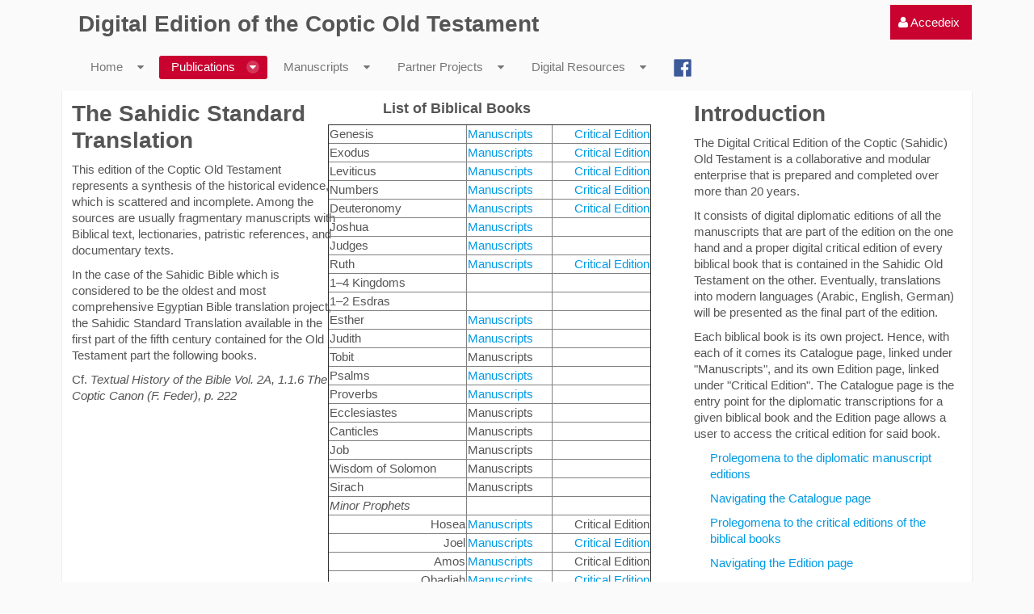

--- FILE ---
content_type: text/html;charset=UTF-8
request_url: https://coptot.manuscriptroom.com/ca/biblical-books
body_size: 9879
content:
<!DOCTYPE html> <html class="aui ltr" dir="ltr" lang="ca-ES"> <head> <title>Biblical Books - CoptOT Public</title> <meta content="initial-scale=1.0, width=device-width" name="viewport" /> <meta content="text/html; charset=UTF-8" http-equiv="content-type" /> <link href="https://coptot.manuscriptroom.com/html/themes/classic/images/favicon.ico" rel="Shortcut Icon" /> <link href="https&#x3a;&#x2f;&#x2f;coptot&#x2e;manuscriptroom&#x2e;com&#x2f;biblical-books" rel="canonical" /> <link href="https&#x3a;&#x2f;&#x2f;coptot&#x2e;manuscriptroom&#x2e;com&#x2f;ca&#x2f;biblical-books" hreflang="ca-ES" rel="alternate" /> <link href="https&#x3a;&#x2f;&#x2f;coptot&#x2e;manuscriptroom&#x2e;com&#x2f;zh&#x2f;biblical-books" hreflang="zh-CN" rel="alternate" /> <link href="https://coptot.manuscriptroom.com/biblical-books" hreflang="x-default" rel="alternate" /> <link href="https&#x3a;&#x2f;&#x2f;coptot&#x2e;manuscriptroom&#x2e;com&#x2f;biblical-books" hreflang="en-US" rel="alternate" /> <link href="https&#x3a;&#x2f;&#x2f;coptot&#x2e;manuscriptroom&#x2e;com&#x2f;fi&#x2f;biblical-books" hreflang="fi-FI" rel="alternate" /> <link href="https&#x3a;&#x2f;&#x2f;coptot&#x2e;manuscriptroom&#x2e;com&#x2f;fr&#x2f;biblical-books" hreflang="fr-FR" rel="alternate" /> <link href="https&#x3a;&#x2f;&#x2f;coptot&#x2e;manuscriptroom&#x2e;com&#x2f;de&#x2f;biblical-books" hreflang="de-DE" rel="alternate" /> <link href="https&#x3a;&#x2f;&#x2f;coptot&#x2e;manuscriptroom&#x2e;com&#x2f;iw&#x2f;biblical-books" hreflang="iw-IL" rel="alternate" /> <link href="https&#x3a;&#x2f;&#x2f;coptot&#x2e;manuscriptroom&#x2e;com&#x2f;hu&#x2f;biblical-books" hreflang="hu-HU" rel="alternate" /> <link href="https&#x3a;&#x2f;&#x2f;coptot&#x2e;manuscriptroom&#x2e;com&#x2f;ja&#x2f;biblical-books" hreflang="ja-JP" rel="alternate" /> <link href="https&#x3a;&#x2f;&#x2f;coptot&#x2e;manuscriptroom&#x2e;com&#x2f;pt&#x2f;biblical-books" hreflang="pt-BR" rel="alternate" /> <link href="https&#x3a;&#x2f;&#x2f;coptot&#x2e;manuscriptroom&#x2e;com&#x2f;es&#x2f;biblical-books" hreflang="es-ES" rel="alternate" /> <link class="lfr-css-file" href="https&#x3a;&#x2f;&#x2f;coptot&#x2e;manuscriptroom&#x2e;com&#x2f;html&#x2f;themes&#x2f;classic&#x2f;css&#x2f;aui&#x2e;css&#x3f;browserId&#x3d;other&#x26;themeId&#x3d;classic&#x26;minifierType&#x3d;css&#x26;languageId&#x3d;ca_ES&#x26;b&#x3d;6205&#x26;t&#x3d;1768995081991" rel="stylesheet" type="text/css" /> <link href="&#x2f;html&#x2f;css&#x2f;main&#x2e;css&#x3f;browserId&#x3d;other&#x26;themeId&#x3d;classic&#x26;minifierType&#x3d;css&#x26;languageId&#x3d;ca_ES&#x26;b&#x3d;6205&#x26;t&#x3d;1452605784000" rel="stylesheet" type="text/css" /> <link href="https://coptot.manuscriptroom.com/html/portlet/journal_content/css/main.css?browserId=other&amp;themeId=classic&amp;minifierType=css&amp;languageId=ca_ES&amp;b=6205&amp;t=1769078424740" rel="stylesheet" type="text/css" /> <link href="https://coptot.manuscriptroom.com/so-portlet/sites/css/main.css?browserId=other&amp;themeId=classic&amp;minifierType=css&amp;languageId=ca_ES&amp;b=6205&amp;t=1769078374771" rel="stylesheet" type="text/css" /> <link href="https://coptot.manuscriptroom.com/notifications-portlet/notifications/css/main.css?browserId=other&amp;themeId=classic&amp;minifierType=css&amp;languageId=ca_ES&amp;b=6205&amp;t=1769078374646" rel="stylesheet" type="text/css" /> <script type="text/javascript">var Liferay={Browser:{acceptsGzip:function(){return true},getMajorVersion:function(){return 131},getRevision:function(){return"537.36"},getVersion:function(){return"131.0"},isAir:function(){return false},isChrome:function(){return true},isFirefox:function(){return false},isGecko:function(){return true},isIe:function(){return false},isIphone:function(){return false},isLinux:function(){return false},isMac:function(){return true},isMobile:function(){return false},isMozilla:function(){return false},isOpera:function(){return false},isRtf:function(){return true},isSafari:function(){return true},isSun:function(){return false},isWap:function(){return false},isWapXhtml:function(){return false},isWebKit:function(){return true},isWindows:function(){return false},isWml:function(){return false}},Data:{NAV_SELECTOR:"#navigation",isCustomizationView:function(){return false},notices:[null]},ThemeDisplay:{getLayoutId:function(){return"86"},getLayoutURL:function(){return"https://coptot.manuscriptroom.com/ca_ES/biblical-books"},getParentLayoutId:function(){return"93"},isPrivateLayout:function(){return"false"},isVirtualLayout:function(){return false},getBCP47LanguageId:function(){return"ca-ES"},getCDNBaseURL:function(){return"https://coptot.manuscriptroom.com"},getCDNDynamicResourcesHost:function(){return""},getCDNHost:function(){return""},getCompanyId:function(){return"10204"},getCompanyGroupId:function(){return"10244"},getDefaultLanguageId:function(){return"en_US"},getDoAsUserIdEncoded:function(){return""},getLanguageId:function(){return"ca_ES"},getParentGroupId:function(){return"10231"},getPathContext:function(){return""},getPathImage:function(){return"/image"},getPathJavaScript:function(){return"/html/js"},getPathMain:function(){return"/ca_ES/c"},getPathThemeImages:function(){return"https://coptot.manuscriptroom.com/html/themes/classic/images"},getPathThemeRoot:function(){return"/html/themes/classic"},getPlid:function(){return"105720"},getPortalURL:function(){return"https://coptot.manuscriptroom.com"},getPortletSetupShowBordersDefault:function(){return true},getScopeGroupId:function(){return"10231"},getScopeGroupIdOrLiveGroupId:function(){return"10231"},getSessionId:function(){return""},getSiteGroupId:function(){return"10231"},getURLControlPanel:function(){return"/ca_ES/group/control_panel?refererPlid=105720"},getURLHome:function(){return"https\x3a\x2f\x2fcoptot\x2emanuscriptroom\x2ecom\x2fweb\x2fguest"},getUserId:function(){return"10208"},getUserName:function(){return""},isAddSessionIdToURL:function(){return false},isFreeformLayout:function(){return false},isImpersonated:function(){return false},isSignedIn:function(){return false},isStateExclusive:function(){return false},isStateMaximized:function(){return false},isStatePopUp:function(){return false}},PropsValues:{NTLM_AUTH_ENABLED:false}};var themeDisplay=Liferay.ThemeDisplay;Liferay.AUI={getAvailableLangPath:function(){return"available_languages.jsp?browserId=other&themeId=classic&colorSchemeId=03&minifierType=js&languageId=ca_ES&b=6205&t=1720878522853"},getCombine:function(){return true},getComboPath:function(){return"/combo/?browserId=other&minifierType=&languageId=ca_ES&b=6205&t=1720878522853&"},getFilter:function(){return"min"},getJavaScriptRootPath:function(){return"/html/js"},getLangPath:function(){return"aui_lang.jsp?browserId=other&themeId=classic&colorSchemeId=03&minifierType=js&languageId=ca_ES&b=6205&t=1720878522853"},getStaticResourceURLParams:function(){return"?browserId=other&minifierType=&languageId=ca_ES&b=6205&t=1720878522853"}};Liferay.authToken="6EjEcgbX";Liferay.currentURL="\x2fca\x2fbiblical-books";Liferay.currentURLEncoded="%2Fca%2Fbiblical-books";</script> <script src="/html/js/barebone.jsp?browserId=other&amp;themeId=classic&amp;colorSchemeId=03&amp;minifierType=js&amp;minifierBundleId=javascript.barebone.files&amp;languageId=ca_ES&amp;b=6205&amp;t=1720878522853" type="text/javascript"></script> <script type="text/javascript">Liferay.Portlet.list=["56_INSTANCE_tqGfmi92v5zG","56_INSTANCE_tvbzpHkf4eM7","56_INSTANCE_PLjyHf8TmWTd"];</script> <link class="lfr-css-file" href="https&#x3a;&#x2f;&#x2f;coptot&#x2e;manuscriptroom&#x2e;com&#x2f;html&#x2f;themes&#x2f;classic&#x2f;css&#x2f;main&#x2e;css&#x3f;browserId&#x3d;other&#x26;themeId&#x3d;classic&#x26;minifierType&#x3d;css&#x26;languageId&#x3d;ca_ES&#x26;b&#x3d;6205&#x26;t&#x3d;1768995081991" rel="stylesheet" type="text/css" /> <style type="text/css">div.portlet-content{padding-top:0!important}div.journal-content-article>h2{font-size:28px;line-height:120%}div#main-content{box-shadow:0 1px 2px 0 rgba(0,0,0,.15);margin:0;background-color:white;transition:all .2s ease-in-out;margin-bottom:15px}h1.portlet-title{display:none}@font-face{font-family:'AntinoouWeb';src:url('/community/fonts/antinoou-webfont.eot');src:url('/community/fonts/antinoou-webfont.eot?#iefix') format('embedded-opentype'),url('/community/fonts/antinoou-webfont.woff') format('woff'),url('/community/fonts/antinoou-webfont.ttf') format('truetype');font-weight:normal;font-style:normal}div#wrapper{max-width:1200px;margin:auto;padding-top:15px}.coptic{font-family:'AntinoouWeb'}.aui code{font-family:'AntinoouWeb'!important;padding:0!important;color:black!important;background-color:transparent!important;border:medium none black!important;white-space:normal!important;font-size:15.4px!important}.go-to{display:none}.aui .dockbar .nav li.dropdown .dropdown-menu>li>a,.aui .dockbar .nav li.dropdown .site-administration-menu>li>a{font-weight:400}#navigation .navbar-inner{background:transparent!important}#breadcrumbs{display:none}.aui .lfr-hudcrumbs{display:none}.aui li{line-height:20px!important;margin-bottom:6px!important}.taglib-header .header-title{white-space:initial!important;overflow:initial!important}ul.nav.nav-account-controls{top:5px}.aui .dockbar.navbar .nav>li>a:hover{background-color:#a50227!important}div.feed-entry{font-size:15.4px!important}div.abstract{margin:6px 0 0 0!important}.portlet-body>.aui li{line-height:20px;padding-bottom:3px}.aui body{font-size:15.4px!important}.delete-tab{display:none!important}.aui .portlet-nested-portlets .portlet-body .portlet{border:0}.aui .dark.signed-in section.portlet:hover,.aui .light.signed-in section.portlet:hover{border-color:transparent!important}.aui .dockbar-split .dockbar .navbar-inner .nav-account-controls{border-top-width:1px;border-top-style:solid;border-top-color:transparent!important}.aui .light #navigation .navbar-inner .nav li.active>a{background:#c90230}.aui .light #navigation .navbar-inner .nav li.open>a{background:#c90230}.aui .light #navigation .navbar-inner .nav li.open>.dropdown-toggle{background:#c90230}.aui .light #navigation .navbar-inner .nav .dropdown-menu a:hover{background:#c90230}.aui .dockbar-split .dockbar .navbar-inner .nav li.dropdown.open>.dropdown-toggle{background:#c90230}.aui .portlet-dockbar .dockbar .navbar-inner .container .collapse .nav-account-controls>li{background:#c90230;background-color:#c90230}.so-portlet-user-bar{background:#c90230}nav nav-account-controls{background:#c90230}collapse nav-collapse{background:#c90230}div.collapse.nav-collapse>.dropdown-toggle{background:#c90230;background-color:#c90230}.so-portlet-user-bar{background:#c90230;background-color:#c90230}.aui a{font-weight:400}.aui .dark.signed-in section.portlet:hover,.aui .light.signed-in section.portlet:hover{border-color:transparent!important}.aui .dockbar-split .dockbar .navbar-inner{background:#c90230}.aui .dockbar-split .dockbar .navbar-inner .nav-add-controls>li>a{background:#c90230;background-image:initial;background-position-x:initial;background-position-y:initial;background-size:initial;background-repeat-x:initial;background-repeat-y:initial;background-attachment:initial;background-origin:initial;background-clip:initial;background-color:#c90230;line-height:inherit;padding:6px 8px}.aui .dockbar .nav li.dropdown .dropdown-menu,.aui .dockbar .nav li.dropdown .site-administration-menu{background:#c90230;background-image:initial;background-position-x:initial;background-position-y:initial;background-size:initial;background-repeat-x:initial;background-repeat-y:initial;background-attachment:initial;background-origin:initial;background-clip:initial;background-color:#c90230;border-width:0;left:0;margin:0;right:auto}div.abstract>a>img{margin-right:5px}.portlet-blogs-aggregator .entry-info{line-height:1.2em!important}.entry-author{background-image:none!important;padding-left:0!important;font-weight:normal!important}span.entry-title>a{font-weight:bold!important;font-size:15.4px;line-height:1.1em padding-bottom:0;margin-bottom:0}div.feed-title>a{font-weight:bold;font-size:15.4px}span.feed-entry-title>a{font-weight:400;font-size:15.4px}.aui body{font-family:Helvetica,Arial,sans-serif;font-weight:400;font-size:14px}h1.portlet-title{height:16px!important;font-size:14px!important;font-weight:normal!important;color:#8d8d8d!important}a.so-logo{display:none}div#heading{display:none}nav#breadcrumbs{margin-bottom:0!important}a[title="Sign In"]{padding-right:15px!important;margin-right:0!important}.aui .light #navigation .navbar-inner .nav li{padding-top:4px!important;padding-right:0;padding-bottom:4px!important;padding-left:0;margin-bottom:2px!important}</style> <style type="text/css">#p_p_id_56_INSTANCE_tvbzpHkf4eM7_ .portlet{border-width:;border-style:}#portlet_56_INSTANCE_tvbzpHkf4eM7{th,td{padding-left:5px;padding-right:5px}}#p_p_id_56_INSTANCE_PLjyHf8TmWTd_ .portlet{border-width:;border-style:}</style> </head> <body class="light yui3-skin-sam controls-visible guest-site signed-out public-page site dockbar-split"> <a href="#main-content" id="skip-to-content">Salta al contigut</a> <div class="portlet-boundary portlet-boundary_145_ portlet-static portlet-static-end portlet-dockbar " id="p_p_id_145_" > <span id="p_145"></span> <div class="navbar navbar-static-top dockbar" id="_145_dockbar" data-namespace="_145_" > <div class="navbar-inner"> <div class="container"> <span id="_145_dockbarResponsiveButton"> <a class="btn btn-navbar" id="_145_navSiteNavigationNavbarBtn" data-navId="_145_navSiteNavigation" tabindex="0"><i class="icon-reorder"></i></a><a class="btn btn-navbar" id="_145_navAccountControlsNavbarBtn" data-navId="_145_navAccountControls" tabindex="0"><i class="icon-user"></i></a> </span> <span id="_145_dockbarbodyContent"> <div class="collapse nav-collapse" id="_145_navSiteNavigationNavbarCollapse"> <ul aria-label="Barra&#x20;d&#x27;administració" class="nav nav-navigation" id="_145_navSiteNavigation" role="menubar" > </ul> </div> <div class="collapse nav-collapse" id="_145_navAccountControlsNavbarCollapse"> <ul aria-label="Barra&#x20;d&#x27;administració" class="nav nav-account-controls" id="_145_navAccountControls" role="menubar" > <li class="sign-in " id="oqse_" role="presentation" > <a class="" data-redirect="false" href="https://coptot.manuscriptroom.com/ca_ES/c/portal/login?p_l_id=105720" id="" role="menuitem" title="Accedeix"> <i class="icon-user"></i> <span class="nav-item-label"> Accedeix </span> </a> </li> </ul> </div> </span> </div> </div> </div> <div class="dockbar-messages" id="_145_dockbarMessages"> <div class="header"></div> <div class="body"></div> <div class="footer"></div> </div> <script type="text/javascript">AUI().use("liferay-dockbar",function(a){(function(){Liferay.Dockbar.init("#_145_dockbar");var b=a.all(".portlet-column-content.customizable");if(b.size()>0){b.get("parentNode").addClass("customizable")}})()});</script> </div> <div class="container-fluid" id="wrapper"> <header id="banner" role="banner"> <div id="heading"> <h1 class="site-title"> <a class="logo custom-logo" href="https://coptot.manuscriptroom.com:443/ca_ES/biblical-books?p_p_auth=i9UzFwjL&amp;p_p_id=49&amp;p_p_lifecycle=1&amp;p_p_state=normal&amp;p_p_mode=view&amp;_49_struts_action=%2Fmy_sites%2Fview&amp;_49_groupId=10231&amp;_49_privateLayout=false" title="Go to CoptOT Public"> <img alt="CoptOT Public" height="83" src="/image/layout_set_logo?img_id=54971&amp;t=1769078427573" width="83" /> </a> </h1> <h2 class="page-title"> <span>Biblical Books</span> </h2> </div> <nav class="sort-pages modify-pages navbar site-navigation" id="navigation" role="navigation"> <div class="navbar-inner"> <div class="collapse nav-collapse"> <ul aria-label="Pàgines del lloc" class="nav nav-collapse" role="menubar"> <li class="lfr-nav-item dropdown" id="layout_60" role="presentation"> <a aria-labelledby="layout_60" aria-haspopup='true' class="dropdown-toggle" href="https&#x3a;&#x2f;&#x2f;coptot&#x2e;manuscriptroom&#x2e;com&#x2f;ca_ES&#x2f;home" role="menuitem"> <span> Home <span class="lfr-nav-child-toggle"><i class="icon-caret-down"></i></span></span> </a> <ul class="dropdown-menu child-menu" role="menu"> <li class="lfr-nav-item" id="layout_25" role="presentation"> <a aria-labelledby="layout_25" href="https&#x3a;&#x2f;&#x2f;coptot&#x2e;manuscriptroom&#x2e;com&#x2f;ca_ES&#x2f;staff" role="menuitem">Staff</a> </li> <li class="lfr-nav-item" id="layout_27" role="presentation"> <a aria-labelledby="layout_27" href="https&#x3a;&#x2f;&#x2f;coptot&#x2e;manuscriptroom&#x2e;com&#x2f;ca_ES&#x2f;steering-board" role="menuitem">Steering Board</a> </li> <li class="lfr-nav-item" id="layout_26" role="presentation"> <a aria-labelledby="layout_26" href="https&#x3a;&#x2f;&#x2f;coptot&#x2e;manuscriptroom&#x2e;com&#x2f;ca_ES&#x2f;project-partners" role="menuitem">Project Partners</a> </li> <li class="lfr-nav-item" id="layout_75" role="presentation"> <a aria-labelledby="layout_75" href="https&#x3a;&#x2f;&#x2f;coptot&#x2e;manuscriptroom&#x2e;com&#x2f;ca_ES&#x2f;newsletter" role="menuitem">Newsletter</a> </li> <li class="lfr-nav-item" id="layout_45" role="presentation"> <a aria-labelledby="layout_45" href="https&#x3a;&#x2f;&#x2f;coptot&#x2e;manuscriptroom&#x2e;com&#x2f;ca_ES&#x2f;blog" role="menuitem">Blog</a> </li> <li class="lfr-nav-item" id="layout_101" role="presentation"> <a aria-labelledby="layout_101" href="https&#x3a;&#x2f;&#x2f;coptot&#x2e;manuscriptroom&#x2e;com&#x2f;blog&#x2f;&#x23;p_p_id_39_INSTANCE_VaKWr8phO4T3_" role="menuitem">Partner Blogs</a> </li> <li class="lfr-nav-item" id="layout_78" role="presentation"> <a aria-labelledby="layout_78" href="https&#x3a;&#x2f;&#x2f;coptot&#x2e;manuscriptroom&#x2e;com&#x2f;ca_ES&#x2f;lectures" role="menuitem">Online Lecture Series</a> </li> <li class="lfr-nav-item" id="layout_50" role="presentation"> <a aria-labelledby="layout_50" href="https&#x3a;&#x2f;&#x2f;adw-goe&#x2e;de&#x2f;en&#x2f;imprint&#x2f;" role="menuitem">Imprint</a> </li> </ul> </li> <li class="lfr-nav-item selected active dropdown" id="layout_93" aria-selected='true' role="presentation"> <a aria-labelledby="layout_93" aria-haspopup='true' class="dropdown-toggle" href="https&#x3a;&#x2f;&#x2f;coptot&#x2e;manuscriptroom&#x2e;com&#x2f;ca_ES&#x2f;publications" role="menuitem"> <span> Publications <span class="lfr-nav-child-toggle"><i class="icon-caret-down"></i></span></span> </a> <ul class="dropdown-menu child-menu" role="menu"> <li class="selected" id="layout_86" aria-selected='true' role="presentation"> <a aria-labelledby="layout_86" href="https&#x3a;&#x2f;&#x2f;coptot&#x2e;manuscriptroom&#x2e;com&#x2f;ca_ES&#x2f;biblical-books" role="menuitem">Biblical Books</a> </li> <li class="lfr-nav-item" id="layout_57" role="presentation"> <a aria-labelledby="layout_57" href="https&#x3a;&#x2f;&#x2f;coptot&#x2e;manuscriptroom&#x2e;com&#x2f;ca_ES&#x2f;bibliography" role="menuitem">Coptic Bible. A Select Bibliography</a> </li> <li class="lfr-nav-item" id="layout_91" role="presentation"> <a aria-labelledby="layout_91" href="https&#x3a;&#x2f;&#x2f;coptot&#x2e;manuscriptroom&#x2e;com&#x2f;ca_ES&#x2f;guidelines" role="menuitem">Transcription Guidelines</a> </li> <li class="lfr-nav-item" id="layout_100" role="presentation"> <a aria-labelledby="layout_100" href="https&#x3a;&#x2f;&#x2f;coptot&#x2e;manuscriptroom&#x2e;com&#x2f;ca_ES&#x2f;prolegomena-to-the-edition" role="menuitem">Prolegomena to the Edition</a> </li> <li class="lfr-nav-item" id="layout_99" role="presentation"> <a aria-labelledby="layout_99" href="https&#x3a;&#x2f;&#x2f;coptot&#x2e;manuscriptroom&#x2e;com&#x2f;ca_ES&#x2f;user-guide" role="menuitem">User Guide</a> </li> <li class="lfr-nav-item" id="layout_92" role="presentation"> <a aria-labelledby="layout_92" href="https&#x3a;&#x2f;&#x2f;coptot&#x2e;manuscriptroom&#x2e;com&#x2f;ca_ES&#x2f;dmp" role="menuitem">Data Management Plan</a> </li> </ul> </li> <li class="lfr-nav-item dropdown" id="layout_43" role="presentation"> <a aria-labelledby="layout_43" aria-haspopup='true' class="dropdown-toggle" href="https&#x3a;&#x2f;&#x2f;coptot&#x2e;manuscriptroom&#x2e;com&#x2f;ca_ES&#x2f;manuscripts" role="menuitem"> <span> Manuscripts <span class="lfr-nav-child-toggle"><i class="icon-caret-down"></i></span></span> </a> <ul class="dropdown-menu child-menu" role="menu"> <li class="lfr-nav-item" id="layout_37" role="presentation"> <a aria-labelledby="layout_37" href="https&#x3a;&#x2f;&#x2f;coptot&#x2e;manuscriptroom&#x2e;com&#x2f;ca_ES&#x2f;manuscript-catalog" role="menuitem">Manuscript Catalog</a> </li> <li class="lfr-nav-item" id="layout_29" role="presentation"> <a aria-labelledby="layout_29" href="https&#x3a;&#x2f;&#x2f;coptot&#x2e;manuscriptroom&#x2e;com&#x2f;ca_ES&#x2f;manuscript-workspace" role="menuitem">Workspace</a> </li> <li class="lfr-nav-item" id="layout_30" role="presentation"> <a aria-labelledby="layout_30" href="https&#x3a;&#x2f;&#x2f;coptot&#x2e;manuscriptroom&#x2e;com&#x2f;ca_ES&#x2f;indexing" role="menuitem">Indexing</a> </li> <li class="lfr-nav-item" id="layout_31" role="presentation"> <a aria-labelledby="layout_31" href="https&#x3a;&#x2f;&#x2f;coptot&#x2e;manuscriptroom&#x2e;com&#x2f;ca_ES&#x2f;transcribing" role="menuitem">Transcribing</a> </li> </ul> </li> <li class="lfr-nav-item dropdown" id="layout_39" role="presentation"> <a aria-labelledby="layout_39" aria-haspopup='true' class="dropdown-toggle" href="https&#x3a;&#x2f;&#x2f;coptot&#x2e;manuscriptroom&#x2e;com&#x2f;ca_ES&#x2f;partner-projects" role="menuitem"> <span> Partner Projects <span class="lfr-nav-child-toggle"><i class="icon-caret-down"></i></span></span> </a> <ul class="dropdown-menu child-menu" role="menu"> <li class="lfr-nav-item" id="layout_52" role="presentation"> <a aria-labelledby="layout_52" href="http&#x3a;&#x2f;&#x2f;coptot&#x2e;manuscriptroom&#x2e;com&#x2f;web&#x2f;apa-johannes" role="menuitem">The Canons of Apa John the Archimandrite</a> </li> <li class="lfr-nav-item" id="layout_82" role="presentation"> <a aria-labelledby="layout_82" href="https&#x3a;&#x2f;&#x2f;coptot&#x2e;manuscriptroom&#x2e;com&#x2f;web&#x2f;sahidic-euchologia&#x2f;home" role="menuitem">Sahidic Euchologia</a> </li> <li class="lfr-nav-item" id="layout_88" role="presentation"> <a aria-labelledby="layout_88" href="https&#x3a;&#x2f;&#x2f;coptot&#x2e;manuscriptroom&#x2e;com&#x2f;web&#x2f;pauline-epistles&#x2f;home" role="menuitem">Pauline Epistles</a> </li> <li class="lfr-nav-item" id="layout_97" role="presentation"> <a aria-labelledby="layout_97" href="https&#x3a;&#x2f;&#x2f;coptot&#x2e;manuscriptroom&#x2e;com&#x2f;web&#x2f;digital-edition-of-the-coptic-holy-week-lectionary&#x2f;project" role="menuitem">The Coptic Holy Week Lectionary</a> </li> </ul> </li> <li class="lfr-nav-item dropdown" id="layout_54" role="presentation"> <a aria-labelledby="layout_54" aria-haspopup='true' class="dropdown-toggle" href="https&#x3a;&#x2f;&#x2f;coptot&#x2e;manuscriptroom&#x2e;com&#x2f;ca_ES&#x2f;digital-resources" role="menuitem"> <span> Digital Resources <span class="lfr-nav-child-toggle"><i class="icon-caret-down"></i></span></span> </a> <ul class="dropdown-menu child-menu" role="menu"> <li class="lfr-nav-item" id="layout_55" role="presentation"> <a aria-labelledby="layout_55" href="https&#x3a;&#x2f;&#x2f;coptic-dictionary&#x2e;org&#x2f;" target="_blank" role="menuitem">Coptic Dictionary Online</a> </li> <li class="lfr-nav-item" id="layout_46" role="presentation"> <a aria-labelledby="layout_46" href="https&#x3a;&#x2f;&#x2f;coptot&#x2e;manuscriptroom&#x2e;com&#x2f;ca_ES&#x2f;crum-coptic-dictionary" role="menuitem">Crum Coptic Dictionary</a> </li> <li class="lfr-nav-item" id="layout_77" role="presentation"> <a aria-labelledby="layout_77" href="http&#x3a;&#x2f;&#x2f;data&#x2e;copticscriptorium&#x2e;org&#x2f;texts&#x2f;old-testament&#x2f;" role="menuitem">Annotated Corpus of the Sahidic Old Testament</a> </li> <li class="lfr-nav-item" id="layout_81" role="presentation"> <a aria-labelledby="layout_81" href="https&#x3a;&#x2f;&#x2f;coptot&#x2e;manuscriptroom&#x2e;com&#x2f;ca_ES&#x2f;manuscript-speculation-tool" role="menuitem">Manuscript Speculation Tool</a> </li> <li class="lfr-nav-item" id="layout_96" role="presentation"> <a aria-labelledby="layout_96" href="https&#x3a;&#x2f;&#x2f;coptot&#x2e;manuscriptroom&#x2e;com&#x2f;ca_ES&#x2f;peter-nagel" role="menuitem">Peter Nagel &#x2013; Collected Biblica</a> </li> </ul> </li> <li class="lfr-nav-item" id="layout_58" role="presentation"> <a aria-labelledby="layout_58" class="" href="https&#x3a;&#x2f;&#x2f;www&#x2e;facebook&#x2e;com&#x2f;CopticBible&#x2f;" role="menuitem"> <span> Facebook </span> </a> </li> </ul> </div> </div> </nav> <script>Liferay.Data.NAV_LIST_SELECTOR=".navbar-inner .nav-collapse > ul";</script> </header> <div id="content"> <nav id="breadcrumbs"> <ul aria-label="Camí de navegació" class="breadcrumb breadcrumb-horizontal"> <li class="first"><a href="https://coptot.manuscriptroom.com/ca_ES/publications" >Publications</a><span class="divider">/</span></li><li class="active last"><a href="https://coptot.manuscriptroom.com/ca_ES/biblical-books" >Biblical Books</a><span class="divider">/</span></li> </ul> </nav> <div class="columns-3" id="main-content" role="main"> <div class="portlet-layout row-fluid"> <div class="portlet-column portlet-column-first span4" id="column-1"> <div class="portlet-dropzone portlet-column-content portlet-column-content-first" id="layout-column_column-1"> <div class="portlet-boundary portlet-boundary_56_ portlet-static portlet-static-end portlet-journal-content " id="p_p_id_56_INSTANCE_tqGfmi92v5zG_" > <span id="p_56_INSTANCE_tqGfmi92v5zG"></span> <section class="portlet" id="portlet_56_INSTANCE_tqGfmi92v5zG"> <header class="portlet-topper"> <h1 class="portlet-title"> <span class="" > <img id="rjus_column1_0" src="https://coptot.manuscriptroom.com/html/themes/classic/images/spacer.png" alt="" style="background-image: url('https://coptot.manuscriptroom.com/sprite/html/icons/_sprite.png'); background-position: 50% -496px; background-repeat: no-repeat; height: 16px; width: 16px;" /> <span class="taglib-text hide-accessible"></span> </span> <span class="portlet-title-text"></span> </h1> <menu class="portlet-topper-toolbar" id="portlet-topper-toolbar_56_INSTANCE_tqGfmi92v5zG" type="toolbar"> </menu> </header> <div class="portlet-content"> <div class=" portlet-content-container" style=""> <div class="portlet-body"> <div class="journal-content-article"> <h2>The Sahidic Standard Translation</h2> <p>This edition of the Coptic Old Testament represents a synthesis of the historical evidence, which is&nbsp;scattered and incomplete. Among the sources are usually fragmentary manuscripts with Biblical text, lectionaries,&nbsp;patristic references, and documentary texts.</p> <p>In the case of the Sahidic Bible which is considered to be the oldest and most comprehensive Egyptian Bible translation project, the Sahidic Standard Translation available in the first part of the fifth century&nbsp;contained&nbsp;for the Old Testament part the following books.</p> <p>Cf. <em>Textual History of the Bible Vol. 2A, 1.1.6 The Coptic Canon (F. Feder), p. 222</em></p> </div> <div class="entry-links"> </div> </div> </div> </div> </section> </div> </div> </div> <div class="portlet-column span4" id="column-2"> <div class="portlet-dropzone portlet-column-content" id="layout-column_column-2"> <div class="portlet-boundary portlet-boundary_56_ portlet-static portlet-static-end portlet-journal-content " id="p_p_id_56_INSTANCE_tvbzpHkf4eM7_" > <span id="p_56_INSTANCE_tvbzpHkf4eM7"></span> <section class="portlet" id="portlet_56_INSTANCE_tvbzpHkf4eM7"> <header class="portlet-topper"> <h1 class="portlet-title"> <span class="" > <img id="rjus_column2_0" src="https://coptot.manuscriptroom.com/html/themes/classic/images/spacer.png" alt="" style="background-image: url('https://coptot.manuscriptroom.com/sprite/html/icons/_sprite.png'); background-position: 50% -496px; background-repeat: no-repeat; height: 16px; width: 16px;" /> <span class="taglib-text hide-accessible"></span> </span> <span class="portlet-title-text"></span> </h1> <menu class="portlet-topper-toolbar" id="portlet-topper-toolbar_56_INSTANCE_tvbzpHkf4eM7" type="toolbar"> </menu> </header> <div class="portlet-content"> <div class=" portlet-content-container" style=""> <div class="portlet-body"> <div class="journal-content-article"> <h4>List of Biblical Books</h4> <table align="right" border="1" cellpadding="1" cellspacing="1" dir="ltr" style="width:400px;"> <tbody> <tr> <td>Genesis</td> <td><a href="https://coptot.manuscriptroom.com/web/genesis/manuscript-catalog?gaNum=&amp;documentGroupID=104" target="_blank">Manuscripts</a></td> <td style="text-align: right;"><a href="https://coptot.manuscriptroom.com/web/genesis/edition" target="_blank">Critical Edition</a></td> </tr> <tr> <td>Exodus</td> <td><a href="https://coptot.manuscriptroom.com/web/exodus/manuscript-catalog?gaNum=&amp;documentGroupID=103&amp;lang=sa" target="_blank">Manuscripts</a></td> <td style="text-align: right;"><a href="https://coptot.manuscriptroom.com/web/exodus/edition" target="_blank">Critical Edition</a></td> </tr> <tr> <td>Leviticus</td> <td><a href="https://coptot.manuscriptroom.com/web/leviticus/manuscript-catalog?gaNum=&amp;documentGroupID=86&amp;lang=sa" target="_blank">Manuscripts</a></td> <td style="text-align: right;"><a href="https://coptot.manuscriptroom.com/web/leviticus/edition" target="_blank">Critical Edition</a></td> </tr> <tr> <td>Numbers</td> <td><a href="https://coptot.manuscriptroom.com/web/numeri/manuscript-catalog?gaNum=&amp;documentGroupID=99&amp;lang=sa" target="_blank">Manuscripts</a></td> <td style="text-align: right;"><a href="https://coptot.manuscriptroom.com/web/numeri/edition" target="_blank">Critical Edition</a></td> </tr> <tr> <td>Deuteronomy</td> <td><a href="https://coptot.manuscriptroom.com/web/deuteronomium/manuscript-catalog?gaNum=&amp;documentGroupID=94&amp;lang=sa" target="_blank">Manuscripts</a></td> <td style="text-align: right;"><a href="https://coptot.manuscriptroom.com/web/deuteronomium/edition" target="_blank">Critical Edition</a></td> </tr> <tr> <td>Joshua</td> <td><a href="https://coptot.manuscriptroom.com/web/joshua/manuscript-catalog?gaNum=&amp;documentGroupID=111&amp;lang=sa" target="_blank">Manuscripts</a></td> <td>&nbsp;</td> </tr> <tr> <td>Judges</td> <td><a href="https://coptot.manuscriptroom.com/web/judges/manuscript-catalog?gaNum=&amp;documentGroupID=109&amp;lang=sa" target="_blank">Manuscripts</a></td> <td>&nbsp;</td> </tr> <tr> <td>Ruth</td> <td><a href="https://coptot.manuscriptroom.com/web/ruth/manuscript-catalog?gaNum=&amp;documentGroupID=110&amp;lang=sa" target="_blank">Manuscripts</a></td> <td style="text-align: right;"><a href="https://coptot.manuscriptroom.com/web/ruth/edition" target="_blank">Critical Edition</a></td> </tr> <tr> <td>1–4 Kingdoms</td> <td>&nbsp;</td> <td>&nbsp;</td> </tr> <tr> <td>1–2 Esdras</td> <td>&nbsp;</td> <td>&nbsp;</td> </tr> <tr> <td>Esther</td> <td><a href="https://coptot.manuscriptroom.com/web/esther/manuscript-catalog?gaNum=&amp;documentGroupID=125&amp;lang=sa" target="_blank">Manuscripts</a></td> <td>&nbsp;</td> </tr> <tr> <td>Judith</td> <td><a href="https://coptot.manuscriptroom.com/web/judith/manuscript-catalog?gaNum=&amp;documentGroupID=126" target="_blank">Manuscripts</a></td> <td>&nbsp;</td> </tr> <tr> <td>Tobit</td> <td>Manuscripts</td> <td>&nbsp;</td> </tr> <tr> <td>Psalms</td> <td><a href="https://coptot.manuscriptroom.com/web/psalms/manuscript-catalog?gaNum=&amp;documentGroupID=89&amp;lang=sa" target="_blank">Manuscripts</a></td> <td>&nbsp;</td> </tr> <tr> <td>Proverbs</td> <td><a href="https://coptot.manuscriptroom.com/web/proverbs/manuscript-catalog?gaNum=&amp;documentGroupID=112" target="_blank">Manuscripts</a></td> <td>&nbsp;</td> </tr> <tr> <td>Ecclesiastes</td> <td>Manuscripts</td> <td>&nbsp;</td> </tr> <tr> <td>Canticles</td> <td>Manuscripts</td> <td>&nbsp;</td> </tr> <tr> <td>Job</td> <td>Manuscripts</td> <td>&nbsp;</td> </tr> <tr> <td>Wisdom of Solomon</td> <td>Manuscripts</td> <td>&nbsp;</td> </tr> <tr> <td>Sirach</td> <td>Manuscripts</td> <td>&nbsp;</td> </tr> <tr> <td><em>Minor Prophets</em></td> <td>&nbsp;</td> <td>&nbsp;</td> </tr> <tr> <td style="text-align: right;">Hosea</td> <td><a href="http://coptot.manuscriptroom.com/web/hosea/manuscript-catalog?gaNum=&amp;documentGroupID=138&amp;lang=sa" target="_blank">Manuscripts</a></td> <td style="text-align: right;">Critical Edition</td> </tr> <tr> <td style="text-align: right;">Joel</td> <td><a href="http://coptot.manuscriptroom.com/web/joel/manuscript-catalog?gaNum=&amp;documentGroupID=139&amp;lang=sa" target="_blank">Manuscripts</a></td> <td style="text-align: right;"><a href="https://coptot.manuscriptroom.com/web/joel/edition">Critical Edition</a></td> </tr> <tr> <td style="text-align: right;">Amos</td> <td><a href="http://coptot.manuscriptroom.com/web/amos/manuscript-catalog?gaNum=&amp;documentGroupID=137&amp;lang=sa" target="_blank">Manuscripts</a></td> <td style="text-align: right;">Critical Edition</td> </tr> <tr> <td style="text-align: right;">Obadiah</td> <td><a href="http://coptot.manuscriptroom.com/web/obadiah/manuscript-catalog?gaNum=&amp;documentGroupID=134&amp;lang=sa" target="_blank">Manuscripts</a></td> <td style="text-align: right;"><a href="https://coptot.manuscriptroom.com/web/obadiah/edition">Critical Edition</a></td> </tr> <tr> <td style="text-align: right;">Jonah</td> <td><a href="https://coptot.manuscriptroom.com/web/jonah/manuscript-catalog?gaNum=&amp;documentGroupID=133" target="_blank">Manuscripts</a></td> <td style="text-align: right;"><a href="https://coptot.manuscriptroom.com/web/jonah/edition" target="_blank">Critical Edition</a></td> </tr> <tr> <td style="text-align: right;">Micah</td> <td><a href="http://coptot.manuscriptroom.com/web/micah/manuscript-catalog?gaNum=&amp;documentGroupID=140&amp;lang=sa" target="_blank">Manuscripts</a></td> <td style="text-align: right;">Critical Edition</td> </tr> <tr> <td style="text-align: right;">Nahum</td> <td><a href="https://coptot.manuscriptroom.com/web/nahum/manuscript-catalog?gaNum=&amp;documentGroupID=135&amp;lang=sa" target="_blank">Manuscripts</a></td> <td style="text-align: right;"><a href="https://coptot.manuscriptroom.com/web/nahum/edition" target="_blank">Critical Edition</a></td> </tr> <tr> <td style="text-align: right;">Habakkuk</td> <td><a href="http://coptot.manuscriptroom.com/web/habakkuk/manuscript-catalog?gaNum=&amp;documentGroupID=141&amp;lang=sa" target="_blank">Manuscripts</a></td> <td style="text-align: right;"><a href="https://coptot.manuscriptroom.com/web/habakkuk/edition">Critical Edition</a></td> </tr> <tr> <td style="text-align: right;">Zephaniah</td> <td><a href="https://coptot.manuscriptroom.com/web/zephaniah/manuscript-catalog?gaNum=&amp;documentGroupID=131&amp;lang=sa" target="_blank">Manuscripts</a></td> <td style="text-align: right;"><a href="https://coptot.manuscriptroom.com/web/zephaniah/edition">Critical Edition</a></td> </tr> <tr> <td style="text-align: right;">Haggai</td> <td><a href="http://coptot.manuscriptroom.com/web/haggai/manuscript-catalog?gaNum=&amp;documentGroupID=136&amp;lang=sa" target="_blank">Manuscripts</a></td> <td style="text-align: right;"><a href="http://coptot.manuscriptroom.com/web/haggai/edition">Critical Edition</a></td> </tr> <tr> <td style="text-align: right;">Zechariah</td> <td><a href="http://coptot.manuscriptroom.com/web/zechariah/manuscript-catalog?gaNum=&amp;documentGroupID=142&amp;lang=sa" target="_blank">Manuscripts</a></td> <td style="text-align: right;">Critical Edition</td> </tr> <tr> <td style="text-align: right;">Malachi</td> <td>–––––––––</td> <td style="text-align: right;">–––––––––</td> </tr> <tr> <td>Isaiah</td> <td><a href="https://coptot.manuscriptroom.com/web/isaiah/manuscript-catalog?gaNum=&amp;documentGroupID=88&amp;lang=sa" target="_blank">Manuscripts</a></td> <td style="text-align: right;"><a href="https://coptot.manuscriptroom.com/web/isaiah/edition" target="_blank">Critical Edition</a></td> </tr> <tr> <td>Jeremiah</td> <td><a href="https://coptot.manuscriptroom.com/web/jeremiah/manuscript-catalog?gaNum=&amp;documentGroupID=120" target="_blank">Manuscripts</a></td> <td style="text-align: right;">Critical Edition</td> </tr> <tr> <td>Lamentations</td> <td>Manuscripts</td> <td style="text-align: right;">Critical Edition</td> </tr> <tr> <td>Letter of Jeremiah</td> <td>Manuscripts</td> <td style="text-align: right;">Critical Edition</td> </tr> <tr> <td>Baruch</td> <td>Manuscripts</td> <td style="text-align: right;">Critical Edition</td> </tr> <tr> <td>Ezekiel</td> <td><a href="https://coptot.manuscriptroom.com/web/ezekiel/manuscript-catalog?gaNum=&amp;documentGroupID=102" target="_blank">Manuscripts</a></td> <td style="text-align: right;">Critical Edition</td> </tr> <tr> <td>Susanna</td> <td><a href="https://coptot.manuscriptroom.com/web/susanna/manuscript-catalog?gaNum=&amp;documentGroupID=129" target="_blank">Manuscripts</a></td> <td style="text-align: right;"><a href="https://coptot.manuscriptroom.com/web/susanna/edition">Critical Edition</a></td> </tr> <tr> <td>Daniel</td> <td><a href="https://coptot.manuscriptroom.com/web/daniel/manuscript-catalog?gaNum=&amp;documentGroupID=124" target="_blank">Manuscripts</a></td> <td style="text-align: right;"><a href="https://coptot.manuscriptroom.com/web/daniel/edition" target="_blank">Critical Edition</a></td> </tr> <tr> <td>Bel and the Dragon</td> <td><a href="https://coptot.manuscriptroom.com/web/bel/manuscript-catalog?gaNum=&amp;documentGroupID=130" target="_blank">Manuscripts</a></td> <td style="text-align: right;"><a href="https://coptot.manuscriptroom.com/web/bel/edition" target="_blank">Critical Edition</a></td> </tr> </tbody> </table> <p>&nbsp;</p> <p>&nbsp;</p> </div> <div class="entry-links"> </div> </div> </div> </div> </section> </div> </div> </div> <div class="portlet-column portlet-column-last span4" id="column-3"> <div class="portlet-dropzone portlet-column-content portlet-column-content-last" id="layout-column_column-3"> <div class="portlet-boundary portlet-boundary_56_ portlet-static portlet-static-end portlet-journal-content " id="p_p_id_56_INSTANCE_PLjyHf8TmWTd_" > <span id="p_56_INSTANCE_PLjyHf8TmWTd"></span> <section class="portlet" id="portlet_56_INSTANCE_PLjyHf8TmWTd"> <header class="portlet-topper"> <h1 class="portlet-title"> <span class="" > <img id="rjus_column3_0" src="https://coptot.manuscriptroom.com/html/themes/classic/images/spacer.png" alt="" style="background-image: url('https://coptot.manuscriptroom.com/sprite/html/icons/_sprite.png'); background-position: 50% -496px; background-repeat: no-repeat; height: 16px; width: 16px;" /> <span class="taglib-text hide-accessible"></span> </span> <span class="portlet-title-text"></span> </h1> <menu class="portlet-topper-toolbar" id="portlet-topper-toolbar_56_INSTANCE_PLjyHf8TmWTd" type="toolbar"> </menu> </header> <div class="portlet-content"> <div class=" portlet-content-container" style=""> <div class="portlet-body"> <div class="journal-content-article"> <h2>Introduction</h2> <p>The Digital Critical Edition of the Coptic (Sahidic) Old Testament is a collaborative and modular enterprise that is prepared and completed over more than 20 years.</p> <p>It consists of digital diplomatic editions of all the manuscripts that are part of the edition on the one hand and a proper digital critical edition of every biblical book that is contained in the Sahidic Old Testament on the other. Eventually, translations into modern languages (Arabic, English, German) will be presented as the final part of the edition.&nbsp;</p> <p>Each biblical book is its own project. Hence, with each of it comes its&nbsp;Catalogue page, linked under "Manuscripts", and its own Edition page, linked under "Critical Edition". The Catalogue page is the entry point for the diplomatic transcriptions for a given biblical book and the Edition page allows a user to access the critical edition for said book.</p> <p style="margin-left: 20px;"><a href="https://coptot.manuscriptroom.com/prolegomena-to-the-edition?p_p_id=56_INSTANCE_Zqcd5Cw5XVdi&amp;p_p_lifecycle=0&amp;p_p_state=normal&amp;p_p_mode=view&amp;p_p_col_id=column-2&amp;p_p_col_count=1" target="_blank">Prolegomena to the diplomatic manuscript editions</a></p> <p style="margin-left: 20px;"><a href="https://coptot.manuscriptroom.com/user-guide" target="_blank">Navigating the Catalogue page</a></p> <p style="margin-left: 20px;"><a href="https://coptot.manuscriptroom.com/prolegomena-to-the-edition?p_p_id=56_INSTANCE_Zqcd5Cw5XVdi&amp;p_p_lifecycle=0&amp;p_p_state=normal&amp;p_p_mode=view&amp;p_p_col_id=column-2&amp;p_p_col_count=1" target="_blank">Prolegomena to the critical editions of the biblical books</a>&nbsp;</p> <p style="margin-left: 20px;"><a href="https://coptot.manuscriptroom.com/user-guide" target="_blank">Navigating the Edition page</a></p> </div> <div class="entry-links"> </div> </div> </div> </div> </section> </div> </div> </div> </div> </div> <div class="portlet-boundary portlet-boundary_1_WAR_chatportlet_ portlet-static portlet-static-end chat-portlet " id="p_p_id_1_WAR_chatportlet_" > <span id="p_1_WAR_chatportlet"></span> </div> <div class="portlet-boundary portlet-boundary_8_WAR_soportlet_ portlet-static portlet-static-end so-portlet-user-bar " id="p_p_id_8_WAR_soportlet_" > <span id="p_8_WAR_soportlet"></span> </div> <form action="#" id="hrefFm" method="post" name="hrefFm"> <span></span> </form> </div> <footer id="footer" role="contentinfo"> <p class="powered-by"> Desenvolupat per <a href="http://www.liferay.com" rel="external">Liferay</a> </p> </footer> </div> <script src="https://coptot.manuscriptroom.com/so-portlet/sites/js/main.js?browserId=other&amp;minifierType=js&amp;languageId=ca_ES&amp;b=6205&amp;t=1769078374771" type="text/javascript"></script> <script src="https://coptot.manuscriptroom.com/notifications-portlet/notifications/js/main.js?browserId=other&amp;minifierType=js&amp;languageId=ca_ES&amp;b=6205&amp;t=1769078374646" type="text/javascript"></script> <script type="text/javascript">Liferay.Util.addInputFocus();</script> <script type="text/javascript">Liferay.Portlet.onLoad({canEditTitle:false,columnPos:0,isStatic:"end",namespacedId:"p_p_id_8_WAR_soportlet_",portletId:"8_WAR_soportlet",refreshURL:"\x2fca_ES\x2fc\x2fportal\x2frender_portlet\x3fp_l_id\x3d105720\x26p_p_id\x3d8_WAR_soportlet\x26p_p_lifecycle\x3d0\x26p_t_lifecycle\x3d0\x26p_p_state\x3dnormal\x26p_p_mode\x3dview\x26p_p_col_id\x3dnull\x26p_p_col_pos\x3dnull\x26p_p_col_count\x3dnull\x26p_p_static\x3d1\x26p_p_isolated\x3d1\x26currentURL\x3d\x252Fca\x252Fbiblical-books"});Liferay.Portlet.onLoad({canEditTitle:false,columnPos:0,isStatic:"end",namespacedId:"p_p_id_145_",portletId:"145",refreshURL:"\x2fca_ES\x2fc\x2fportal\x2frender_portlet\x3fp_l_id\x3d105720\x26p_p_id\x3d145\x26p_p_lifecycle\x3d0\x26p_t_lifecycle\x3d0\x26p_p_state\x3dnormal\x26p_p_mode\x3dview\x26p_p_col_id\x3dnull\x26p_p_col_pos\x3dnull\x26p_p_col_count\x3dnull\x26p_p_static\x3d1\x26p_p_isolated\x3d1\x26currentURL\x3d\x252Fca\x252Fbiblical-books"});Liferay.Portlet.onLoad({canEditTitle:false,columnPos:0,isStatic:"end",namespacedId:"p_p_id_1_WAR_chatportlet_",portletId:"1_WAR_chatportlet",refreshURL:"\x2fca_ES\x2fc\x2fportal\x2frender_portlet\x3fp_l_id\x3d105720\x26p_p_id\x3d1_WAR_chatportlet\x26p_p_lifecycle\x3d0\x26p_t_lifecycle\x3d0\x26p_p_state\x3dnormal\x26p_p_mode\x3dview\x26p_p_col_id\x3dnull\x26p_p_col_pos\x3dnull\x26p_p_col_count\x3dnull\x26p_p_static\x3d1\x26p_p_isolated\x3d1\x26currentURL\x3d\x252Fca\x252Fbiblical-books"});Liferay.Portlet.onLoad({canEditTitle:false,columnPos:0,isStatic:"end",namespacedId:"p_p_id_56_INSTANCE_tvbzpHkf4eM7_",portletId:"56_INSTANCE_tvbzpHkf4eM7",refreshURL:"\x2fca_ES\x2fc\x2fportal\x2frender_portlet\x3fp_l_id\x3d105720\x26p_p_id\x3d56_INSTANCE_tvbzpHkf4eM7\x26p_p_lifecycle\x3d0\x26p_t_lifecycle\x3d0\x26p_p_state\x3dnormal\x26p_p_mode\x3dview\x26p_p_col_id\x3dcolumn-2\x26p_p_col_pos\x3d0\x26p_p_col_count\x3d1\x26p_p_isolated\x3d1\x26currentURL\x3d\x252Fca\x252Fbiblical-books"});Liferay.Portlet.onLoad({canEditTitle:false,columnPos:0,isStatic:"end",namespacedId:"p_p_id_56_INSTANCE_PLjyHf8TmWTd_",portletId:"56_INSTANCE_PLjyHf8TmWTd",refreshURL:"\x2fca_ES\x2fc\x2fportal\x2frender_portlet\x3fp_l_id\x3d105720\x26p_p_id\x3d56_INSTANCE_PLjyHf8TmWTd\x26p_p_lifecycle\x3d0\x26p_t_lifecycle\x3d0\x26p_p_state\x3dnormal\x26p_p_mode\x3dview\x26p_p_col_id\x3dcolumn-3\x26p_p_col_pos\x3d0\x26p_p_col_count\x3d1\x26p_p_isolated\x3d1\x26currentURL\x3d\x252Fca\x252Fbiblical-books"});Liferay.Portlet.onLoad({canEditTitle:false,columnPos:0,isStatic:"end",namespacedId:"p_p_id_56_INSTANCE_tqGfmi92v5zG_",portletId:"56_INSTANCE_tqGfmi92v5zG",refreshURL:"\x2fca_ES\x2fc\x2fportal\x2frender_portlet\x3fp_l_id\x3d105720\x26p_p_id\x3d56_INSTANCE_tqGfmi92v5zG\x26p_p_lifecycle\x3d0\x26p_t_lifecycle\x3d0\x26p_p_state\x3dnormal\x26p_p_mode\x3dview\x26p_p_col_id\x3dcolumn-1\x26p_p_col_pos\x3d0\x26p_p_col_count\x3d1\x26p_p_isolated\x3d1\x26currentURL\x3d\x252Fca\x252Fbiblical-books"});AUI().use("aui-base","event-outside","liferay-menu","liferay-menu-toggle","liferay-notice","liferay-poller","liferay-session",function(a){(function(){Liferay.Util.addInputType();Liferay.Portlet.ready(function(b,c){Liferay.Util.addInputType(c)});if(a.UA.mobile){Liferay.Util.addInputCancel()}})();(function(){new Liferay.Menu();var b=Liferay.Data.notices;for(var c=1;c<b.length;c++){new Liferay.Notice(b[c])}})();(function(){Liferay.Session=new Liferay.SessionBase({autoExtend:true,sessionLength:30,redirectOnExpire:false,redirectUrl:"https\x3a\x2f\x2fcoptot\x2emanuscriptroom\x2ecom\x2fweb\x2fguest",warningLength:1})})();(function(){a.all("#_145_dockbarResponsiveButton .btn-navbar").each(function(c,b,f){var g=c.attr("id");var e=c.attr("data-navid");var d=new Liferay.MenuToggle({content:"#"+e+"NavbarCollapse, #_145_dockbarResponsiveButton #"+g,toggleTouch:true,trigger:"#_145_dockbarResponsiveButton #"+g})})})()});</script> <script src="https://coptot.manuscriptroom.com/html/themes/classic/js/main.js?browserId=other&amp;minifierType=js&amp;languageId=ca_ES&amp;b=6205&amp;t=1768995081991" type="text/javascript"></script> <script type="text/javascript">
		// <![CDATA[
			AUI.add(
	'liferay-navigation-touch',
	function(A) {
		var NavigationProto = Liferay.Navigation.prototype;

		NavigationProto.TPL_DELETE_BUTTON = NavigationProto.TPL_DELETE_BUTTON.replace('aui-helper-hidden', '');
	},
	'',
	{
		requires: ['event-touch', 'liferay-navigation']
	}
);


AUI().use('get', function(A){     A.Get.script('//ajax.googleapis.com/ajax/libs/jquery/1.8/jquery.min.js', {
       onSuccess: function(){

     $('header#banner').prepend('<div style="padding:0px 0px 20px 20px;"><a  id="site-title-link"  href="//coptot.manuscriptroom.com/" title="Go to CoptOT Public">Digital Edition of the Coptic Old Testament</a></div>');    

  
$("span:contains('Facebook')").replaceWith('<span><img alt="" src="/documents/10231/23535/FB_icon.png" style="height: 22px; width: 22px;" /></span>')

$("div.navbar-inner > li.lfr-nav-item").removeClass("lfr-nav-deletable");
$("div.navbar-inner > li.lfr-nav-item").removeClass("lfr-nav-sortable");
$("div.navbar-inner > li.lfr-nav-item").removeClass("lfr-nav-updateable");
const jahr = new Date().getFullYear();


//<br><span>© ${jahr}</span>
// display: flex; justify-content: space-between; flex-wrap: wrap; text-align:left; 

        $("head").append(`<style class='dynamic-style'>
        	.group { display: flex; justify-content: space-between; flex-direction: row; gap: 10px;} 
        	.fbcontainer { display: flex; justify-content: flex-start; flex-wrap: wrap; gap: 10px; margin: 30px 0 20px 0 } 
        	.box {text-align: left; flex: 1; min-width: 250px;}   
        	@media (max-width: 600px) {
        		.fbcontainer {flex-direction: column;}
    		}</style>`);
        


	$('footer#footer').prepend(`    
    <div class="fbcontainer">

        <div class="group">
    	<div class="box" style="min-width:300px;">
			<a href="https://adw-goe.de">
			<img style="width:250px;" alt="Logo AdW Göttingen" src="/documents/10231/23535/nadwg-logo-mitschrift.svg/13b575c9-a8ac-477f-9a14-afcc2d2cf572"/>
			</a>
	   	</div>

        <div class="box">
		<p style="font-weight:300;">
		Digital Edition and Translation<br> 
		of the Coptic Old Testament<br>
		Göttingen Academy of Sciences<br> 
		and Humanities in Lower Saxony
		</p>
    	</div>
	   	</div>


        <div class="group">
        <div class="box">
			<ul style="list-style-type: none;">
				<li><a href="https://coptot.manuscriptroom.com/biblical-books">Biblical Books</a></li>
				<li><a href="https://coptot.manuscriptroom.com/bibliography">Bibliography</a></li>
				<li><a href="https://coptot.manuscriptroom.com/blog">CoptOT Blog</a></li>
				<li><a href="https://coptot.manuscriptroom.com/manuscript-speculation-tool">Manuscript Speculation Tool</a></li>
				<li><a href="https://coptdb.uni-goettingen.de/citdb/search/">Sahidic Bible Citations Database</a></li>

			</ul>
    	</div>

        <div class="box">
		
			<ul style="list-style-type: none;">
				<li><a href="https://coptot.manuscriptroom.com/dmp">Data Management Plan</a></li>
				<li><a href="https://adw-goe.de/en/imprint/">Imprint</a></li>
				<li><a href="https://adw-goe.de/en/about-us/translate-to-english-datenschutz/">Data Protection Policy</a></li>
			</ul>
    	</div>
    	</div>

    
    </div>
	`)




$('.fb-like').css('display','none');

$('p.powered-by').hide();

 $('a#site-title-link').css("font-weight","bold").css("font-size","28px").css("line-height","30px").css("color","rgb(85,85,85)").hover(function() {
  $(this).css("text-decoration","none")
});


     }
 }); });

			
		// ]]>
	</script> </body> </html> 

--- FILE ---
content_type: text/javascript
request_url: https://coptot.manuscriptroom.com/combo/?browserId=other&minifierType=&languageId=ca_ES&b=6205&t=1720878522853&/html/js/aui/async-queue/async-queue-min.js&/html/js/aui/aui-parse-content/aui-parse-content-min.js&/html/js/aui/querystring-stringify/querystring-stringify-min.js&/html/js/aui/cookie/cookie-min.js&/html/js/aui/transition/transition-min.js&/html/js/aui/aui-io-request/aui-io-request-min.js&/html/js/liferay/session.js&/html/js/liferay/ajax_session.js&/html/js/aui/aui-loading-mask-deprecated/aui-loading-mask-deprecated-min.js&/html/js/aui/aui-io-plugin-deprecated/aui-io-plugin-deprecated-min.js&/html/js/aui/datasource-local/datasource-local-min.js&/html/js/aui/datasource-io/datasource-io-min.js&/html/js/aui/escape/escape-min.js&/html/js/aui/event-valuechange/event-valuechange-min.js&/html/js/aui/autocomplete-base/autocomplete-base-min.js&/html/js/aui/aui-dialog-iframe-deprecated/aui-dialog-iframe-deprecated-min.js&/html/js/aui/widget-autohide/widget-autohide-min.js&/html/js/aui/button-core/button-core-min.js
body_size: 17433
content:
YUI.add("async-queue",function(e,t){e.AsyncQueue=function(){this._init(),this.add.apply(this,arguments)};var n=e.AsyncQueue,r="execute",i="shift",s="promote",o="remove",u=e.Lang.isObject,a=e.Lang.isFunction;n.defaults=e.mix({autoContinue:!0,iterations:1,timeout:10,until:function(){return this.iterations|=0,this.iterations<=0}},e.config.queueDefaults||{}),e.extend(n,e.EventTarget,{_running:!1,_init:function(){e.EventTarget.call(this,{prefix:"queue",emitFacade:!0}),this._q=[],this.defaults={},this._initEvents()},_initEvents:function(){this.publish({execute:{defaultFn:this._defExecFn,emitFacade:!0},shift:{defaultFn:this._defShiftFn,emitFacade:!0},add:{defaultFn:this._defAddFn,emitFacade:!0},promote:{defaultFn:this._defPromoteFn,emitFacade:!0},remove:{defaultFn:this._defRemoveFn,emitFacade:!0}})},next:function(){var e;while(this._q.length){e=this._q[0]=this._prepare(this._q[0]);if(!e||!e.until())break;this.fire(i,{callback:e}),e=null}return e||null},_defShiftFn:function(e){this.indexOf(e.callback)===0&&this._q.shift()},_prepare:function(t){if(a(t)&&t._prepared)return t;var r=e.merge(n.defaults,{context:this,args:[],_prepared:!0},this.defaults,a(t)?{fn:t}:t),i=e.bind(function(){i._running||i.iterations--,a(i.fn)&&i.fn.apply(i.context||e,e.Array(i.args))},this);return e.mix(i,r)},run:function(){var e,t=!0;if(this._executing)return this._running=!0,this;for(e=this.next();e&&!this.isRunning();e=this.next()){t=e.timeout<0?this._execute(e):this._schedule(e);if(!t)break}return e||this.fire("complete"),this},_execute:function(e){this._running=e._running=!0,this._executing=e,e.iterations--,this.fire(r,{callback:e});var t=this._running&&e.autoContinue;return this._running=e._running=!1,this._executing=!1,t},_schedule:function(t){return this._running=e.later(t.timeout,this,function(){this._execute(t)&&this.run()}),!1},isRunning:function(){return!!this._running},_defExecFn:function(e){e.callback()},add:function(){return this.fire("add",{callbacks:e.Array(arguments,0,!0)}),this},_defAddFn:function(t){var n=this._q,r=[];e.Array.each(t.callbacks,function(e){u(e)&&(n.push(e),r.push(e))}),t.added=r},pause:function(){return this._running&&u(this._running)&&this._running.cancel(),this._running=!1,this},stop:function(){return this._q=[],this._running&&u(this._running)&&(this._running.cancel(),this._running=!1),this},indexOf:function(e){var t=0,n=this._q.length,r;for(;t<n;++t){r=this._q[t];if(r===e||r.id===e)return t}return-1},getCallback:function(e){var t=this.indexOf(e);return t>-1?this._q[t]:null},promote:function(e){var t={callback:e},n;return this.isRunning()?n=this.after(i,function(){this.fire(s,t),n.detach()},this):this.fire(s,t),this},_defPromoteFn:function(e){var t=this.indexOf(e.callback),n=t>-1?this._q.splice(t,1)[0]:null;e.promoted=n,n&&this._q.unshift(n)},remove:function(e){var t={callback:e},n;return this.isRunning()?n=this.after(i,function(){this.fire(o,t),n.detach()},this):this.fire(o,t),this},_defRemoveFn:function(e){var t=this.indexOf(e.callback);e.removed=t>-1?this._q.splice(t,1)[0]:null},size:function(){return this.isRunning()||this.next(),this._q.length}})},"patched-v3.11.0",{requires:["event-custom"]});YUI.add("aui-parse-content",function(e,t){var n=e.Lang,r=n.isString,i=e.config.doc,s="<div>_</div>",o={"":1,"text/javascript":1,"text/parsed":1},u=e.Component.create({NAME:"ParseContent",NS:"ParseContent",ATTRS:{queue:{value:null},preserveScriptNodes:{validator:n.isBoolean,value:!1}},EXTENDS:e.Plugin.Base,prototype:{initializer:function(){var t=this;u.superclass.initializer.apply(this,arguments),t.set("queue",new e.AsyncQueue),t._bindAOP()},globalEval:function(t){var r=e.getDoc(),s=r.one("head")||r.get("documentElement"),o=i.createElement("script");o.type="text/javascript",t&&(o.text=n.trim(t)),s.appendChild(o).remove()},parseContent:function(e){var t=this,n=t._extractScripts(e);return t._dispatch(n),n},_addInlineScript:function(e){var t=this;t.get("queue").add({args:e,context:t,fn:t.globalEval,timeout:0})},_bindAOP:function(){var t=this,n=function(n){var r=Array.prototype.slice.call(arguments),i=t.parseContent(n);return r.splice(0,1,i.fragment),new e.Do.AlterArgs(null,r)};this.doBefore("insert",n),this.doBefore("replaceChild",n);var r=function(n){var r=t.parseContent(n);return new e.Do.AlterArgs(null,[r.fragment])};this.doBefore("replace",r),this.doBefore("setContent",r)},_extractScripts:function(t){var n=this,i=e.Node.create("<div></div>"),u={},a=n.get("preserveScriptNodes");return r(t)?(t=s+t,e.DOM.addHTML(i,t,"append")):(i.append(s),i.append(t)),u.js=i.all("script").filter(function(e){var t=o[e.getAttribute("type").toLowerCase()];return a&&e.setAttribute("type","text/parsed"),t}),a||u.js.each(function(e){e.remove()}),i.get("firstChild").remove(),u.fragment=i.get("childNodes").toFrag(),u},_dispatch:function(t){var n=this,r=n.get("queue"),i=[];t.js.each(function(t){var s=t.get("src");if(s)i.length&&(n._addInlineScript(i.join(";")),i.length=0),r.add({autoContinue:!1,fn:function(){e.Get.script(s,{onEnd:function(e){e.purge(),r.run()}})},timeout:0});else{var o=t._node;i.push(o.text||o.textContent||o.innerHTML||"")}}),i.length&&n._addInlineScript(i.join(";")),r.run()}}});e.namespace("Plugin").ParseContent=u},"2.0.0",{requires:["async-queue","plugin","io-base","aui-component","aui-node-base"]});YUI.add("querystring-stringify",function(e,t){var n=e.namespace("QueryString"),r=[],i=e.Lang;n.escape=encodeURIComponent,n.stringify=function(e,t,s){var o,u,a,f,l,c,h=t&&t.sep?t.sep:"&",p=t&&t.eq?t.eq:"=",d=t&&t.arrayKey?t.arrayKey:!1;if(i.isNull(e)||i.isUndefined(e)||i.isFunction(e))return s?n.escape(s)+p:"";if(i.isBoolean(e)||Object.prototype.toString.call(e)==="[object Boolean]")e=+e;if(i.isNumber(e)||i.isString(e))return n.escape(s)+p+n.escape(e);if(i.isArray(e)){c=[],s=d?s+"[]":s,f=e.length;for(a=0;a<f;a++)c.push(n.stringify(e[a],t,s));return c.join(h)}for(a=r.length-1;a>=0;--a)if(r[a]===e)throw new Error("QueryString.stringify. Cyclical reference");r.push(e),c=[],o=s?s+"[":"",u=s?"]":"";for(a in e)e.hasOwnProperty(a)&&(l=o+a+u,c.push(n.stringify(e[a],t,l)));return r.pop(),c=c.join(h),!c&&s?s+"=":c}},"patched-v3.11.0",{requires:["yui-base"]});YUI.add("cookie",function(e,t){function h(e){throw new TypeError(e)}function p(e){(!s(e)||e==="")&&h("Cookie name must be a non-empty string.")}function d(e){(!s(e)||e==="")&&h("Subcookie name must be a non-empty string.")}var n=e.Lang,r=e.Object,i=null,s=n.isString,o=n.isObject,u=n.isUndefined,a=n.isFunction,f=encodeURIComponent,l=decodeURIComponent,c=e.config.doc;e.Cookie={_createCookieString:function(e,t,n,r){r=r||{};var i=f(e)+"="+(n?f(t):t),u=r.expires,a=r.path,l=r.domain;return o(r)&&(u instanceof Date&&(i+="; expires="+u.toUTCString()),s(a)&&a!==""&&(i+="; path="+a),s(l)&&l!==""&&(i+="; domain="+l),r.secure===!0&&(i+="; secure")),i},_createCookieHashString:function(e){o(e)||h("Cookie._createCookieHashString(): Argument must be an object.");var t=[];return r.each(e,function(e,n){!a(e)&&!u(e)&&t.push(f(n)+"="+f(String(e)))}),t.join("&")},_parseCookieHash:function(e){var t=e.split("&"),n=i,r={};if(e.length)for(var s=0,o=t.length;s<o;s++)n=t[s].split("="),r[l(n[0])]=l(n[1]);return r},_parseCookieString:function(e,t,n){var r={};if(s(e)&&e.length>0){var o=t===!1?function(e){return e}:l,a=e.split(/;\s/g),f=i,c=i,h=i;for(var p=0,d=a.length;p<d;p++){h=a[p].match(/([^=]+)=/i);if(h instanceof Array)try{f=l(h[1]),c=o(a[p].substring(h[1].length+1))}catch(v){}else f=l(a[p]),c="";!u(n)&&n.reverseCookieLoading?u(r[f])&&(r[f]=c):r[f]=c}}return r},_setDoc:function(e){c=e},exists:function(e){p(e);var t=this._parseCookieString(c.cookie,!0);return t.hasOwnProperty(e)},get:function(e,t){p(e);var n,r,s;return a(t)?(s=t,t={}):o(t)?s=t.converter:t={},n=this._parseCookieString(c.cookie,!t.raw,t),r=n[e],u(r)?i:a(s)?s(r):r},getSub:function(e,t,n,r){var s=this.getSubs(e,r);return s!==i?(d(t),u(s[t])?i:a(n)?n(s[t]):s[t]):i},getSubs:function(e,t){p(e);var n=this._parseCookieString(c.cookie,!1,t);return s(n[e])?this._parseCookieHash(n[e]):i},remove:function(t,n){return p(t),n=e.merge(n||{},{expires:new Date(0)}),this.set(t,"",n)},removeSub:function(e,t,n){p(e),d(t),n=n||{};var r=this.getSubs(e);if(o(r)&&r.hasOwnProperty(t)){delete r[t];if(!n.removeIfEmpty)return this.setSubs(e,r,n);for(var i in r)if(r.hasOwnProperty(i)&&!a(r[i])&&!u(r[i]))return this.setSubs(e,r,n);return this.remove(e,n)}return""},set:function(e,t,n){p(e),u(t)&&h("Cookie.set(): Value cannot be undefined."),n=n||{};var r=this._createCookieString(e,t,!n.raw,n);return c.cookie=r,r},setSub:function(e,t,n,r){p(e),d(t),u(n)&&h("Cookie.setSub(): Subcookie value cannot be undefined.");var i=this.getSubs(e);return o(i)||(i={}),i[t]=n,this.setSubs(e,i,r)},setSubs:function(e,t,n){p(e),o(t)||h("Cookie.setSubs(): Cookie value must be an object.");var r=this._createCookieString(e,this._createCookieHashString(t),!1,n);return c.cookie=r,r}}},"patched-v3.11.0",{requires:["yui-base"]});YUI.add("transition",function(e,t){var n="",r="",i=e.config.doc,s="documentElement",o=i[s].style,u="transition",a="transitionProperty",f,l,c,h,p,d,v={},m=["Webkit","Moz"],g={Webkit:"webkitTransitionEnd"},y=function(){this.init.apply(this,arguments)};y._TRANSFORM="transform",y._toCamel=function(e){return e=e.replace(/-([a-z])/gi,function(e,t){return t.toUpperCase()}),e},y._toHyphen=function(e){return e=e.replace(/([A-Z]?)([a-z]+)([A-Z]?)/g,function(e,t,n,r){var i=(t?"-"+t.toLowerCase():"")+n;return r&&(i+="-"+r.toLowerCase()),i}),e},y.SHOW_TRANSITION="fadeIn",y.HIDE_TRANSITION="fadeOut",y.useNative=!1,"transition"in o&&"transitionProperty"in o&&"transitionDuration"in o&&"transitionTimingFunction"in o&&"transitionDelay"in o?(y.useNative=!0,y.supported=!0):e.Array.each(m,function(e){var t=e+"Transition";t in i[s].style&&(n=e,r=y._toHyphen(e)+"-",y.useNative=!0,y.supported=!0,y._VENDOR_PREFIX=e)}),typeof o.transform=="undefined"&&e.Array.each(m,function(e){var t=e+"Transform";typeof o[t]!="undefined"&&(y._TRANSFORM=t)}),n&&(u=n+"Transition",a=n+"TransitionProperty"),f=r+"transition-property",l=r+"transition-duration",c=r+"transition-timing-function",h=r+"transition-delay",p="transitionend",d="on"+n.toLowerCase()+"transitionend",p=g[n]||p,y.fx={},y.toggles={},y._hasEnd={},y._reKeywords=/^(?:node|duration|iterations|easing|delay|on|onstart|onend)$/i,e.Node.DOM_EVENTS[p]=1,y.NAME="transition",y.DEFAULT_EASING="ease",y.DEFAULT_DURATION=.5,y.DEFAULT_DELAY=0,y._nodeAttrs={},y.prototype={constructor:y,init:function(e,t){var n=this;return n._node=e,!n._running&&t&&(n._config=t,e._transition=n,n._duration="duration"in t?t.duration:n.constructor.DEFAULT_DURATION,n._delay="delay"in t?t.delay:n.constructor.DEFAULT_DELAY,n._easing=t.easing||n.constructor.DEFAULT_EASING,n._count=0,n._running=!1),n},addProperty:function(t,n){var r=this,i=this._node,s=e.stamp(i),o=e.one(i),u=y._nodeAttrs[s],a,f,l,c,h;u||(u=y._nodeAttrs[s]={}),c=u[t],n&&n.value!==undefined?h=n.value:n!==undefined&&(h=n,n=v),typeof h=="function"&&(h=h.call(o,o)),c&&c.transition&&c.transition!==r&&c.transition._count--,r._count++,l=(typeof n.duration!="undefined"?n.duration:r._duration)||1e-4,u[t]={value:h,duration:l,delay:typeof n.delay!="undefined"?n.delay:r._delay,easing:n.easing||r._easing,transition:r},a=e.DOM.getComputedStyle(i,t),f=typeof h=="string"?a:parseFloat(a),y.useNative&&f===h&&setTimeout(function(){r._onNativeEnd.call(i,{propertyName:t,elapsedTime:l})},l*1e3)},removeProperty:function(t){var n=this,r=y._nodeAttrs[e.stamp(n._node)];r&&r[t]&&(delete r[t],n._count--)},initAttrs:function(t){var n,r=this._node;t.transform&&!t[y._TRANSFORM]&&(t[y._TRANSFORM]=t.transform,delete t.transform);for(n in t)t.hasOwnProperty(n)&&!y._reKeywords.test(n)&&(this.addProperty(n,t[n]),r.style[n]===""&&e.DOM.setStyle(r,n,e.DOM.getComputedStyle(r,n)))},run:function(t){var n=this,r=n._node,i=n._config,s={type:"transition:start",config:i};return n._running||(n._running=!0,i.on&&i.on.start&&i.on.start.call(e.one(r),s),n.initAttrs(n._config),n._callback=t,n._start()),n},_start:function(){this._runNative()},_prepDur:function(e){return e=parseFloat(e)*1e3,e+"ms"},_runNative:function(){var t=this,n=t._node,r=e.stamp(n),i=n.style,s=n.ownerDocument.defaultView.getComputedStyle(n),o=y._nodeAttrs[r],u="",a=s[y._toCamel(f)],d=f+": ",v=l+": ",m=c+": ",g=h+": ",b,w,E;a!=="all"&&(d+=a+",",v+=s[y._toCamel(l)]+",",m+=s[y._toCamel(c)]+",",g+=s[y._toCamel(h)]+",");for(E in o)b=y._toHyphen(E),w=o[E],(w=o[E])&&w.transition===t&&(E in n.style?(v+=t._prepDur(w.duration)+",",g+=t._prepDur(w.delay)+",",m+=w.easing+",",d+=b+",",u+=b+": "+w.value+"; "):this.removeProperty(E));d=d.replace(/,$/,";"),v=v.replace(/,$/,";"),m=m.replace(/,$/,";"),g=g.replace(/,$/,";"),y._hasEnd[r]||(n.addEventListener(p,t._onNativeEnd,""),y._hasEnd[r]=!0),i.cssText+=d+v+m+g+u},_end:function(t){var n=this,r=n._node,i=n._callback,s=n._config,o={type:"transition:end",config:s,elapsedTime:t},u=e.one(r);n._running=!1,n._callback=null,r&&(s.on&&s.on.end?setTimeout(function(){s.on.end.call(u,o),i&&i.call(u,o)},1):i&&setTimeout(function(){i.call(u,o)},1))},_endNative:function(e){var t=this._node,n=t.ownerDocument.defaultView.getComputedStyle(t,"")[y._toCamel(f)];e=y._toHyphen(e),typeof n=="string"&&(n=n.replace(new RegExp("(?:^|,\\s)"+e+",?"),","),n=n.replace(/^,|,$/,""),t.style[u]=n)},_onNativeEnd:function(t){var n=this,r=e.stamp(n),i=t,s=y._toCamel(i.propertyName),o=i.elapsedTime,u=y._nodeAttrs[r],f=u[s],l=f?f.transition:null,c,h;l&&(l.removeProperty(s),l._endNative(s),h=l._config[s],c={type:"propertyEnd",propertyName:s,elapsedTime:o,config:h},h&&h.on&&h.on.end&&h.on.end.call(e.one(n),c),l._count<=0&&(l._end(o),n.style[a]=""))},destroy:function(){var e=this,t=e._node;t&&(t.removeEventListener(p,e._onNativeEnd,!1),e._node=null)}},e.Transition=y,e.TransitionNative=y,e.Node.prototype.transition=function(t,n,r){var i=y._nodeAttrs[e.stamp(this._node)],s=i?i.transition||null:null,o,u;if(typeof t=="string"){typeof n=="function"&&(r=n,n=null),o=y.fx[t];if(n&&typeof n!="boolean"){n=e.clone(n);for(u in o)o.hasOwnProperty(u)&&(u in n||(n[u]=o[u]))}else n=o}else r=n,n=t;return s&&!s._running?s.init(this,n):s=new y(this._node,n),s.run(r),this},e.Node.prototype.show=function(t,n,r){return this._show(),t&&e.Transition&&(typeof t!="string"&&!t.push&&(typeof n=="function"&&(r=n,n=t),t=y.SHOW_TRANSITION),this.transition(t,n,r)),this},e.NodeList.prototype.show=function(t,n,r){var i=this._nodes,s=0,o;while(o=i[s++])e.one(o).show(t,n,r);return this};var b=function(e,t,n){return function(){t&&t.call(e),n&&typeof n=="function"&&n.apply(e._node,arguments)}};e.Node.prototype.hide=function(t,n,r){return t&&e.Transition?(typeof n=="function"&&(r=n,n=null),r=b(this,this._hide,r),typeof t!="string"&&!t.push&&(typeof n=="function"&&(r=n,n=t),t=y.HIDE_TRANSITION),this.transition(t,n,r)):this._hide(),this},e.NodeList.prototype.hide=function(t,n,r){var i=this._nodes,s=0,o;while(o=i[s++])e.one(o).hide(t,n,r);return this},e.NodeList.prototype
.transition=function(t,n){var r=this._nodes,i=0,s;while(s=r[i++])e.one(s).transition(t,n);return this},e.Node.prototype.toggleView=function(t,n,r){this._toggles=this._toggles||[],r=arguments[arguments.length-1];if(typeof t!="string"){n=t,this._toggleView(n,r);return}return typeof n=="function"&&(n=undefined),typeof n=="undefined"&&t in this._toggles&&(n=!this._toggles[t]),n=n?1:0,n?this._show():r=b(this,this._hide,r),this._toggles[t]=n,this.transition(e.Transition.toggles[t][n],r),this},e.NodeList.prototype.toggleView=function(t,n,r){var i=this._nodes,s=0,o;while(o=i[s++])o=e.one(o),o.toggleView.apply(o,arguments);return this},e.mix(y.fx,{fadeOut:{opacity:0,duration:.5,easing:"ease-out"},fadeIn:{opacity:1,duration:.5,easing:"ease-in"},sizeOut:{height:0,width:0,duration:.75,easing:"ease-out"},sizeIn:{height:function(e){return e.get("scrollHeight")+"px"},width:function(e){return e.get("scrollWidth")+"px"},duration:.5,easing:"ease-in",on:{start:function(){var e=this.getStyle("overflow");e!=="hidden"&&(this.setStyle("overflow","hidden"),this._transitionOverflow=e)},end:function(){this._transitionOverflow&&(this.setStyle("overflow",this._transitionOverflow),delete this._transitionOverflow)}}}}),e.mix(y.toggles,{size:["sizeOut","sizeIn"],fade:["fadeOut","fadeIn"]})},"patched-v3.11.0",{requires:["node-style"]});YUI.add("aui-io-request",function(e,t){var n=e.Lang,r=n.isBoolean,i=n.isFunction,s=n.isString,o=e.namespace("config.io"),u=function(e){return function(){return o[e]}},a="active",f="arguments",l="autoLoad",c="cache",h="cfg",p="complete",d="content-type",v="context",m="data",g="dataType",y="",b="end",w="failure",E="form",S="get",x="headers",T="IORequest",N="json",C="method",k="responseData",L="start",A="success",O="sync",M="timeout",_="transaction",D="uri",P="xdr",H="xml",B="Parser error: IO dataType is not correctly parsing",j={all:"*/*",html:"text/html",json:"application/json, text/javascript",text:"text/plain",xml:"application/xml, text/xml"},F=e.Component.create({NAME:T,ATTRS:{autoLoad:{value:!0,validator:r},cache:{value:!0,validator:r},dataType:{setter:function(e){return(e||y).toLowerCase()},value:null,validator:s},responseData:{setter:function(e){return this._setResponseData(e)},value:null},uri:{setter:function(e){return this._parseURL(e)},value:null,validator:s},active:{value:!1,validator:r},cfg:{getter:function(){var t=this;return{arguments:t.get(f),context:t.get(v),data:t.getFormattedData(),form:t.get(E),headers:t.get(x),method:t.get(C),on:{complete:e.bind(t.fire,t,p),end:e.bind(t._end,t),failure:e.bind(t.fire,t,w),start:e.bind(t.fire,t,L),success:e.bind(t._success,t)},sync:t.get(O),timeout:t.get(M),xdr:t.get(P)}},readOnly:!0},transaction:{value:null},arguments:{valueFn:u(f)},context:{valueFn:u(v)},data:{valueFn:u(m)},form:{valueFn:u(E)},headers:{getter:function(t){var n=[],r=this,i=r.get(g);return i&&n.push(j[i]),n.push(j.all),e.merge(t,{Accept:n.join(", ")})},valueFn:u(x)},method:{valueFn:u(C)},selector:{value:null},sync:{valueFn:u(O)},timeout:{valueFn:u(M)},xdr:{valueFn:u(P)}},EXTENDS:e.Plugin.Base,prototype:{init:function(e){var t=this;F.superclass.init.apply(this,arguments),t._autoStart()},destructor:function(){var e=this;e.stop(),e.set(_,null)},getFormattedData:function(){var e=this,t=e.get(m),n=o.dataFormatter;return i(n)&&(t=n.call(e,t)),t},start:function(){var t=this;t.destructor(),t.set(a,!0);var n=t._yuiIOObj;n||(n=new e.IO,t._yuiIOObj=n);var r=n.send(t.get(D),t.get(h));t.set(_,r)},stop:function(){var e=this,t=e.get(_);t&&t.abort()},_autoStart:function(){var e=this;e.get(l)&&e.start()},_parseURL:function(e){var t=this,n=t.get(c),r=t.get(C);if(n===!1&&r==S){var s=+(new Date),u=e.replace(/(\?|&)_=.*?(&|$)/,"$1_="+s+"$2");e=u+(u==e?(e.match(/\?/)?"&":"?")+"_="+s:"")}var a=o.uriFormatter;return i(a)&&(e=a.apply(t,[e])),e},_end:function(e,t){var n=this;n.set(a,!1),n.set(_,null),n.fire(b,e,t)},_success:function(e,t,n){var r=this;r.set(k,t),r.fire(A,e,t,n)},_setResponseData:function(t){var n=null,r=this;if(t){var i=r.get(g),s=t.getResponseHeader(d)||"";if(i==H||!i&&s.indexOf(H)>=0){n=t.responseXML;if(n.documentElement.tagName=="parsererror")throw B}else n=t.responseText;n===y&&(n=null);if(i==N)try{n=e.JSON.parse(n)}catch(o){}else{var u=r.get("selector");if(n&&u){var a;n.documentElement?a=e.one(n):a=e.Node.create(n),n=a.all(u)}}}return n}}});e.IORequest=F,e.io.request=function(t,n){return new e.IORequest(e.merge(n,{uri:t}))}},"2.0.0",{requires:["io-base","json","plugin","querystring-stringify","aui-component"]});AUI.add("liferay-session",function(c){var e=c.Lang;var j=[];var k=c.config;var d=k.doc;var h={active:"activated"};var g={};var f={src:g};var b=themeDisplay.getPathMain()+"/portal/";var i=c.Component.create({ATTRS:{autoExtend:{value:false},redirectUrl:{value:""},redirectOnExpire:{value:true},sessionState:{value:"active"},sessionLength:{getter:"_getLengthInMillis",value:0},timestamp:{getter:"_getTimestamp",setter:"_setTimestamp",value:0},warningLength:{getter:"_getLengthInMillis",setter:"_setWarningLength",value:0},warningTime:{getter:"_getWarningTime",value:0}},EXTENDS:c.Base,NAME:"liferaysession",prototype:{initializer:function(m){var l=this;l._cookieOptions={path:"/",secure:c.UA.secure};l._registered={};l.set("timestamp");l._initEvents();l._startTimer()},registerInterval:function(n){var l=this;var m;var o=l._registered;if(e.isFunction(n)){m=c.stamp(n);o[m]=n}return m},resetInterval:function(){var l=this;l._stopTimer();l._startTimer()},unregisterInterval:function(m){var l=this;var n=l._registered;if(c.Object.owns(n,m)){delete n[m]}return m},expire:function(){var l=this;l.set("sessionState","expired",f)},extend:function(){var l=this;l.set("sessionState","active",f)},warn:function(){var l=this;l.set("sessionState","warned",f)},_afterSessionStateChange:function(n){var l=this;var m=n.newVal;var o=null;if(("src" in n)&&n.details.length){o=n.details[0]}l.fire(h[m]||m,o)},_defActivatedFn:function(m){var l=this;l._elapsed=0;l.set("timestamp");if(m.src==g){l._getExtendIO().start()}},_defExpiredFn:function(m){var l=this;c.clearInterval(l._intervalId);l.set("timestamp","expired");if(m.src===g){l._getExpireIO().start()}},_getExpireIO:function(){var l=this;var m=l._expireIO;if(!m){m=c.io.request(b+"expire_session",{autoLoad:false,on:{success:function(n,p,o){Liferay.fire("sessionExpired");if(l.get("redirectOnExpire")){location.href=l.get("redirectUrl")}}}});l._expireIO=m}return m},_getExtendIO:function(){var l=this;var m=l._extendIO;if(!m){m=c.io.request(b+"extend_session",{autoLoad:false});l._extendIO=m}return m},_getLengthInMillis:function(m){var l=this;return m*60000},_getTimestamp:function(m){var l=this;return c.Cookie.get(l._cookieKey,l._cookieOptions)||0},_getWarningTime:function(){var l=this;return l.get("sessionLength")-l.get("warningLength")},_initEvents:function(){var l=this;l.on("sessionStateChange",l._onSessionStateChange);l.after("sessionStateChange",l._afterSessionStateChange);l.publish("activated",{defaultFn:c.bind("_defActivatedFn",l)});l.publish("expired",{defaultFn:c.bind("_defExpiredFn",l)});l.publish("warned")},_onSessionStateChange:function(n){var l=this;var m=n.newVal;var o=n.prevVal;if(o=="expired"&&o!=m){n.preventDefault()}else{if(o=="active"&&o==m){l._afterSessionStateChange(n)}}},_setTimestamp:function(m){var l=this;m=String(m||e.now());return c.Cookie.set(l._cookieKey,m,l._cookieOptions)},_setWarningLength:function(m){var l=this;return Math.min(l.get("sessionLength"),m)},_startTimer:function(){var l=this;var m=l.get("warningTime");var o=l.get("sessionLength");l._elapsed=0;var p=l._registered;var n=1000;l._intervalId=c.setInterval(function(){var x=(l._elapsed+=1000);var u=false;var z=(x==o);var w=(x==m);var s=(x>=o);var v=(x>=m);var q=true;if(v){if(w||z){var t=l.get("timestamp");if(t=="expired"){z=true;s=true}else{if(l.get("autoExtend")){s=false;v=false;z=false;w=false;u=true}else{var y=Math.floor((e.now()-t)/1000)*1000;if(y<m){l._elapsed=y;q=false;v=false}}}}if(q){if(z){l.expire()}else{if(w){l.warn()}else{if(u){l.extend()}}}}}for(var r in p){p[r](x,n,v,s,w,z)}},n)},_stopTimer:function(){var l=this;c.clearInterval(l._intervalId)},_cookieKey:"LFR_SESSION_STATE_"+themeDisplay.getUserId()}});i.SRC=g;var a=c.Component.create({ATTRS:{pageTitle:{value:d.title}},EXTENDS:c.Plugin.Base,NAME:"liferaysessiondisplay",NS:"display",prototype:{initializer:function(m){var l=this;var n=l.get("host");if(Liferay.Util.getTop()==k.win){l._host=n;l._toggleText={hide:'\u0041\u006d\u0061\u0067\u0061',show:'\u004d\u006f\u0073\u0074\u0072\u0061'};l._expiredText='\u0041\u0076\u00ed\u0073\u0021\u0020\u0044\u0065\u0067\u0075\u0074\u0020\u0061\u0020\u006c\u0061\u0020\u0066\u0061\u006c\u0074\u0061\u0020\u0064\u0027\u0061\u0063\u0074\u0069\u0076\u0069\u0074\u0061\u0074\u002c\u0020\u006c\u0061\u0020\u0076\u006f\u0073\u0074\u0072\u0061\u0020\u0073\u0065\u0073\u0073\u0069\u00f3\u0020\u0068\u0061\u0020\u0063\u0061\u0064\u0075\u0063\u0061\u0074\u002e\u0020\u0044\u0065\u0073\u0065\u0075\u0020\u006c\u0065\u0073\u0020\u0064\u0061\u0064\u0065\u0073\u0020\u0071\u0075\u0065\u0020\u0068\u0061\u0067\u0075\u0065\u0075\u0020\u0069\u006e\u0074\u0072\u006f\u0064\u0075\u00ef\u0074\u0020\u0061\u0062\u0061\u006e\u0073\u0020\u0064\u0027\u0061\u0063\u0074\u0075\u0061\u006c\u0069\u0074\u007a\u0061\u0072\u0020\u006c\u0061\u0020\u0070\u00e0\u0067\u0069\u006e\u0061\u002e';l._extendText='\u0045\u0073\u0074\u00e9\u006e';l._warningText='\u0041\u0076\u00ed\u0073\u0021\u0020\u0044\u0065\u0067\u0075\u0074\u0020\u0061\u0020\u006c\u0061\u0020\u0066\u0061\u006c\u0074\u0061\u0020\u0064\u0027\u0061\u0063\u0074\u0069\u0076\u0069\u0074\u0061\u0074\u002c\u0020\u006c\u0061\u0020\u0076\u006f\u0073\u0074\u0072\u0061\u0020\u0073\u0065\u0073\u0073\u0069\u00f3\u0020\u0063\u0061\u0064\u0075\u0063\u0061\u0072\u00e0\u0020\u0065\u006e\u0020\u007b\u0030\u007d\u002e\u0020\u0053\u0069\u0020\u0068\u0069\u0020\u0076\u006f\u006c\u0065\u0075\u0020\u0072\u006f\u006d\u0061\u006e\u0064\u0072\u0065\u0020\u007b\u0031\u007d\u0020\u006d\u0069\u006e\u0075\u0074\u0028\u0073\u0029\u0020\u006d\u00e9\u0073\u002c\u0020\u0070\u0072\u0065\u006d\u0065\u0075\u0020\u0065\u006c\u0020\u0062\u006f\u0074\u00f3\u0020\u003c\u0065\u006d\u003e\u0050\u0072\u006f\u006c\u006f\u006e\u0067\u0061\u0072\u003c\u002f\u0065\u006d\u003e\u002e';l._warningText=e.sub(l._warningText,['<span class="countdown-timer">{0}</span>',n.get("sessionLength")/60000]);n.on("sessionStateChange",l._onHostSessionStateChange,l);l.afterHostMethod("_defActivatedFn",l._afterDefActivatedFn);l.afterHostMethod("_defExpiredFn",l._afterDefExpiredFn)}else{n.unplug(l)}},_afterDefActivatedFn:function(m){var l=this;l._uiSetActivated()},_afterDefExpiredFn:function(m){var l=this;l._host.unregisterInterval(l._intervalId);l._uiSetExpired()},_beforeHostWarned:function(r){var l=this;var q=l._host;var p=q.get("warningLength");var o=p;var n=l._getBanner();var m=n.one(".countdown-timer");l._uiSetRemainingTime(o,m);n.show();l._intervalId=q.registerInterval(function(t,v,x,s,w,u){if(!x){l._uiSetActivated()}else{if(!s){if(w){if(o<=0){o=p}n.show()}l._uiSetRemainingTime(o,m)}}o-=v})},_getBanner:function(){var l=this;var m=l._banner;if(!m){m=new Liferay.Notice({closeText:l._extendText,content:l._warningText,noticeClass:"popup-alert-notice",onClose:function(){l._host.extend()},toggleText:false});l._banner=m}return m},_onHostSessionStateChange:function(m){var l=this;if(m.newVal=="warned"){l._beforeHostWarned(m)}},_uiSetActivated:function(){var l=this;d.title=l.reset("pageTitle").get("pageTitle");l._host.unregisterInterval(l._intervalId);var m=l._getBanner();if(m){m.hide()}},_uiSetExpired:function(){var l=this;var m=l._getBanner();m.html(l._expiredText);m.replaceClass("popup-alert-notice","popup-alert-warning");m.addClass("alert-error");m.show();d.title=l.get("pageTitle")},_uiSetRemainingTime:function(o,n){var l=this;var m=l._getBanner();n=n||m.one(".countdown-timer");n.text(l._formatTime(o));d.title=m.text()},_formatNumber:function(n){var l=this;var m=Math.floor;var o=e.String.padNumber;return e.String.padNumber(Math.floor(n),2)},_formatTime:function(m){var l=this;m=Number(m);if(e.isNumber(m)&&m>0){m/=1000;j[0]=l._formatNumber(m/3600);m%=3600;j[1]=l._formatNumber(m/60);m%=60;j[2]=l._formatNumber(m);m=j.join(":")}else{m=0}return m}}});Liferay.SessionBase=i;Liferay.SessionDisplay=a},"",{requires:["aui-io-request","aui-timer","cookie","liferay-notice"]});AUI.add("liferay-ajax-session",function(b){var c=b.Lang;var a=b.Component.create({EXTENDS:b.IORequest,prototype:{initializer:function(){var d=this;if(Liferay.Session){d.after("complete",d._resetSessionInterval,d)}},_resetSessionInterval:function(f,h,g,e){var d=this;if(!e||(e&&(e.sessionExtend||!c.isBoolean(e.sessionExtend)))){Liferay.Session.resetInterval()}}}});b._IORequest=b.IORequest;b.IORequest=a},"",{requires:["aui-io-request","liferay-session"]});YUI.add("aui-loading-mask-deprecated",function(e,t){var n=e.Lang,r="boundingBox",i="contentBox",s="hide",o="host",u="messageEl",t="loadingmask",a="position",f="show",l="static",c="strings",h="target",p="toggle",d=e.getClassName,v=d(t),m=d(t,"masked"),g=d(t,"masked","relative"),y=d(t,"message"),b=d(t,"message","content"),w='<div class="'+y+'"><div class="'+b+'">{0}</div></div>',E=e.Component.create({NAME:t,NS:t,ATTRS:{messageEl:{valueFn:function(t){var r=this,i=r.get(c);return e.Node.create(n.sub(w,[i.loading]))}},strings:{value:{loading:"Loading&hellip;"}},target:{setter:function(){var t=this,n=t.get(o);return n instanceof e.Widget&&(n=n.get(i)),n},value:null}},EXTENDS:e.Plugin.Base,prototype:{initializer:function(t){var n=this;n.IGNORED_ATTRS=e.merge({host:!0},E.ATTRS),n.renderUI(),n.bindUI(),n._createDynamicAttrs(t)},renderUI:function(){var e=this,t=e.get(c);e._renderOverlayMask(),e.overlayMask.get(r).append(e.get(u))},bindUI:function(){var e=this;e._bindOverlayMaskUI()},_bindOverlayMaskUI:function(){var e=this;e.overlayMask.after("visibleChange",e._afterVisibleChange,e)},centerMessage:function(){var e=this;e.get(u).center(e.overlayMask.get(r))},refreshMask:function(){var e=this;e.overlayMask.refreshMask(),e.centerMessage()},_afterVisibleChange:function(e){var t=this,n=t.get(h),r=n.getStyle(a)==l;n.toggleClass(m,e.newVal),n.toggleClass(g,e.newVal&&r),e.newVal&&t.refreshMask()},_renderOverlayMask:function(){var t=this,n=t.get(h);t.overlayMask=(new e.OverlayMask({target:n,cssClass:v})).render(n)},_createDynamicAttrs:function(t){var n=this;e.each(t,function(e,t){var r=n.IGNORED_ATTRS[t];r||n.addAttr(t,{setter:function(e){return this.overlayMask.set(t,e),e},value:e})})}}});e.each([s,f,p],function(e){E.prototype[e]=function(){this.overlayMask[e]()}}),e.LoadingMask=E},"2.0.0",{requires:["plugin","aui-overlay-mask-deprecated"],skinnable:!0});YUI.add("aui-io-plugin-deprecated",function(e,t){var n=e.Lang,r=n.isBoolean,i=n.isString,s=function(t){return t instanceof e.Node},o=e.WidgetStdMod,u="Node",a="Widget",f="",l="failure",c="failureMessage",h="host",p="icon",d="io",v="IOPlugin",m="loading",g="loadingMask",y="node",b="outer",w="parseContent",E="queue",S="rendered",x="section",T="showLoading",N="success",C="type",k="where",L=e.getClassName,A=L(p,m),O=e.Component.create({NAME:v,NS:d,ATTRS:{node:{value:null,getter:function(t){var n=this;if(!t){var r=n.get(h),i=n.get(C);if(i==u)t=r;else if(i==a){var s=n.get(x);r.getStdModNode(s)||r.setStdModContent(s,f),t=r.getStdModNode(s)}}return e.one(t)},validator:s},failureMessage:{value:"Failed to retrieve content",validator:i},loadingMask:{value:{}},parseContent:{value:!0,validator:r},showLoading:{value:!0,validator:r},section:{value:o.BODY,validator:function(e){return!e||e==o.BODY||e==o.HEADER||e==o.FOOTER}},type:{readOnly:!0,valueFn:function(){var t=this,n=u;return t.get(h)instanceof e.Widget&&(n=a),n},validator:i},where:{value:o.REPLACE,validator:function(e){return!e||e==o.AFTER||e==o.BEFORE||e==o.REPLACE||e==b}}},EXTENDS:e.IORequest,prototype:{bindUI:function(){var e=this;e.on("activeChange",e._onActiveChange),e.on(N,e._successHandler),e.on(l,e._failureHandler);if(e.get(C)==a&&e.get(T)){var t=e.get(h);t.after("heightChange",e._syncLoadingMaskUI,e),t.after("widthChange",e._syncLoadingMaskUI,e)}},_autoStart:function(){var e=this;e.bindUI(),O.superclass._autoStart.apply(this,arguments)},_bindParseContent:function(){var t=this,n=t.get(y);n&&!n.ParseContent&&t.get(w)&&n.plug(e.Plugin.ParseContent)},hideLoading:function(){var e=this,t=e.get(y);t.loadingmask&&t.loadingmask.hide()},setContent:function(e){var t=this;t._bindParseContent(),t._getContentSetterByType().apply(t,[e]),t.overlayMaskBoundingBox&&t.overlayMaskBoundingBox.remove()},showLoading:function(){var t=this,n=t.get(y);n.loadingmask?t.overlayMaskBoundingBox&&n.append(t.overlayMaskBoundingBox):(n.plug(e.LoadingMask,t.get(g)),t.overlayMaskBoundingBox=n.loadingmask.overlayMask.get("boundingBox")),n.loadingmask.show()},start:function(){var e=this,t=e.get(h);t.get(S)||t.after("render",function(){e._setLoadingUI(!0)}),O.superclass.start.apply(e,arguments)},_getContentSetterByType:function(){var t=this,n={Node:function(t){var n=this,r=n.get(y);t instanceof e.NodeList&&(t=t.toFrag()),t instanceof e.Node&&(t=t._node);var i=n.get(k);i==b?r.replace(t):r.insert(t,i)},Widget:function(e){var t=this,n=t.get(h);n.setStdModContent.apply(n,[t.get(x),e,t.get(k)])}};return n[this.get(C)]},_setLoadingUI:function(e){var t=this;t.get(T)&&(e?t.showLoading():t.hideLoading())},_syncLoadingMaskUI:function(){var e=this;e.get(y).loadingmask.refreshMask()},_successHandler:function(e,t,n){var r=this;r.setContent(this.get("responseData"))},_failureHandler:function(e,t,n){var r=this;r.setContent(r.get(c))},_onActiveChange:function(e){var t=this,n=t.get(h),r=t.get(C)==a;(!r||r&&n&&n.get(S))&&t._setLoadingUI(e.newVal)}}});e.Node.prototype.load=function(t,r,i){var s=this,o=t.indexOf(" "),u;o>0&&(u=t.slice(o,t.length),t=t.slice(0,o)),n.isFunction(r)&&(i=r,r=null),r=r||{},i&&(r.after=r.after||{},r.after.success=i);var a=r.where;return r.uri=t,r.where=a,u&&(r.selector=u,r.where=a||"replace"),s.plug(e.Plugin.IO,r),s},e.namespace("Plugin").IO=O},"2.0.0",{requires:["aui-overlay-base-deprecated","aui-parse-content","aui-io-request","aui-loading-mask-deprecated"]});YUI.add("datasource-local",function(e,t){var n=e.Lang,r=function(){r.superclass.constructor.apply(this,arguments)};e.mix(r,{NAME:"dataSourceLocal",ATTRS:{source:{value:null}},_tId:0,transactions:{},issueCallback:function(e,t){var n=e.on||e.callback,r=n&&n.success,i=e.details[0];i.error=e.error||e.response.error,i.error&&(t.fire("error",i),r=n&&n.failure),r&&r(i)}}),e.extend(r,e.Base,{initializer:function(e){this._initEvents()},_initEvents:function(){this.publish("request",{defaultFn:e.bind("_defRequestFn",this),queuable:!0}),this.publish("data",{defaultFn:e.bind("_defDataFn",this),queuable:!0}),this.publish("response",{defaultFn:e.bind("_defResponseFn",this),queuable:!0})},_defRequestFn:function(e){var t=this.get("source"),r=e.details[0];n.isUndefined(t)&&(r.error=new Error("Local source undefined")),r.data=t,this.fire("data",r)},_defDataFn:function(e){var t=e.data,r=e.meta,i={results:n.isArray(t)?t:[t],meta:r?r:{}},s=e.details[0];s.response=i,this.fire("response",s)},_defResponseFn:function(e){r.issueCallback(e,this)},sendRequest:function(e){var t=r._tId++,n;return e=e||{},n=e.on||e.callback,this.fire("request",{tId:t,request:e.request,on:n,callback:n,cfg:e.cfg||{}}),t}}),e.namespace("DataSource").Local=r},"patched-v3.11.0",{requires:["base"]});YUI.add("datasource-io",function(e,t){var n=function(){n.superclass.constructor.apply(this,arguments)};e.mix(n,{NAME:"dataSourceIO",ATTRS:{io:{value:e.io,cloneDefaultValue:!1},ioConfig:{value:null}}}),e.extend(n,e.DataSource.Local,{initializer:function(e){this._queue={interval:null,conn:null,requests:[]}},successHandler:function(t,n,r){var i=this.get("ioConfig"),s=r.details[0];delete e.DataSource.Local.transactions[r.tId],s.data=n,this.fire("data",s),i&&i.on&&i.on.success&&i.on.success.apply(i.context||e,arguments)},failureHandler:function(t,n,r){var i=this.get("ioConfig"),s=r.details[0];delete e.DataSource.Local.transactions[r.tId],s.error=new Error("IO data failure"),s.data=n,this.fire("data",s),i&&i.on&&i.on.failure&&i.on.failure.apply(i.context||e,arguments)},_queue:null,_defRequestFn:function(t){var n=this.get("source"),r=this.get("io"),i=this.get("ioConfig"),s=t.request,o=e.merge(i,t.cfg,{on:e.merge(i,{success:this.successHandler,failure:this.failureHandler}),context:this,arguments:t});return e.Lang.isString(s)&&(o.method&&o.method.toUpperCase()==="POST"?o.data=o.data?o.data+s:s:n+=s),e.DataSource.Local.transactions[t.tId]=r(n,o),t.tId}}),e.DataSource.IO=n},"patched-v3.11.0",{requires:["datasource-local","io-base"]});YUI.add("escape",function(e,t){var n={"&":"&amp;","<":"&lt;",">":"&gt;",'"':"&quot;","'":"&#x27;","/":"&#x2F;","`":"&#x60;"},r={html:function(e){return(e+"").replace(/[&<>"'\/`]/g,r._htmlReplacer)},regex:function(e){return(e+"").replace(/[\-$\^*()+\[\]{}|\\,.?\s]/g,"\\$&")},_htmlReplacer:function(e){return n[e]}};r.regexp=r.regex,e.Escape=r},"patched-v3.11.0",{requires:["yui-base"]});YUI.add("event-valuechange",function(e,t){var n="_valuechange",r="value",i="nodeName",s,o={POLL_INTERVAL:50,TIMEOUT:1e4,_poll:function(t,r){var i=t._node,s=r.e,u=t._data&&t._data[n],a=0,f,l,c,h,p,d;if(!i||!u){o._stopPolling(t);return}l=u.prevVal,h=u.nodeName,u.isEditable?c=i.innerHTML:h==="input"||h==="textarea"?c=i.value:h==="select"&&(p=i.options[i.selectedIndex],c=p.value||p.text),c!==l&&(u.prevVal=c,f={_event:s,currentTarget:s&&s.currentTarget||t,newVal:c,prevVal:l,target:s&&s.target||t},e.Object.some(u.notifiers,function(e){var t=e.handle.evt,n;a!==1?e.fire(f):t.el===d&&e.fire(f),n=t&&t._facade?t._facade.stopped:0,n>a&&(a=n,a===1&&(d=t.el));if(a===2)return!0}),o._refreshTimeout(t))},_refreshTimeout:function(e,t){if(!e._node)return;var r=e.getData(n);o._stopTimeout(e),r.timeout=setTimeout(function(){o._stopPolling(e,t)},o.TIMEOUT)},_startPolling:function(t,s,u){var a,f;if(!t.test("input,textarea,select")&&!(f=o._isEditable(t)))return;a=t.getData(n),a||(a={nodeName:t.get(i).toLowerCase(),isEditable:f,prevVal:f?t.getDOMNode().innerHTML:t.get(r)},t.setData(n,a)),a.notifiers||(a.notifiers={});if(a.interval){if(!u.force){a.notifiers[e.stamp(s)]=s;return}o._stopPolling(t,s)}a.notifiers[e.stamp(s)]=s,a.interval=setInterval(function(){o._poll(t,u)},o.POLL_INTERVAL),o._refreshTimeout(t,s)},_stopPolling:function(t,r){if(!t._node)return;var i=t.getData(n)||{};clearInterval(i.interval),delete i.interval,o._stopTimeout(t),r?i.notifiers&&delete i.notifiers[e.stamp(r)]:i.notifiers={}},_stopTimeout:function(e){var t=e.getData(n)||{};clearTimeout(t.timeout),delete t.timeout},_isEditable:function(e){var t=e._node;return t.contentEditable==="true"||t.contentEditable===""},_onBlur:function(e,t){o._stopPolling(e.currentTarget,t)},_onFocus:function(e,t){var s=e.currentTarget,u=s.getData(n);u||(u={isEditable:o._isEditable(s),nodeName:s.get(i).toLowerCase()},s.setData(n,u)),u.prevVal=u.isEditable?s.getDOMNode().innerHTML:s.get(r),o._startPolling(s,t,{e:e})},_onKeyDown:function(e,t){o._startPolling(e.currentTarget,t,{e:e})},_onKeyUp:function(e,t){(e.charCode===229||e.charCode===197)&&o._startPolling(e.currentTarget,t,{e:e,force:!0})},_onMouseDown:function(e,t){o._startPolling(e.currentTarget,t,{e:e})},_onSubscribe:function(t,s,u,a){var f,l,c,h,p;l={blur:o._onBlur,focus:o._onFocus,keydown:o._onKeyDown,keyup:o._onKeyUp,mousedown:o._onMouseDown},f=u._valuechange={};if(a)f.delegated=!0,f.getNodes=function(){return h=t.all("input,textarea,select").filter(a),p=t.all('[contenteditable="true"],[contenteditable=""]').filter(a),h.concat(p)},f.getNodes().each(function(e){e.getData(n)||e.setData(n,{nodeName:e.get(i).toLowerCase(),isEditable:o._isEditable(e),prevVal:c?e.getDOMNode().innerHTML:e.get(r)})}),u._handles=e.delegate(l,t,a,null,u);else{c=o._isEditable(t);if(!t.test("input,textarea,select")&&!c)return;t.getData(n)||t.setData(n,{nodeName:t.get(i).toLowerCase(),isEditable:c,prevVal:c?t.getDOMNode().innerHTML:t.get(r)}),u._handles=t.on(l,null,null,u)}},_onUnsubscribe:function(e,t,n){var r=n._valuechange;n._handles&&n._handles.detach(),r.delegated?r.getNodes().each(function(e){o._stopPolling(e,n)}):o._stopPolling(e,n)}};s={detach:o._onUnsubscribe,on:o._onSubscribe,delegate:o._onSubscribe,detachDelegate:o._onUnsubscribe,publishConfig:{emitFacade:!0}},e.Event.define("valuechange",s),e.Event.define("valueChange",s),e.ValueChange=o},"patched-v3.11.0",{requires:["event-focus","event-synthetic"]});YUI.add("autocomplete-base",function(e,t){function T(){}var n=e.Escape,r=e.Lang,i=e.Array,s=e.Object,o=r.isFunction,u=r.isString,a=r.trim,f=e.Attribute.INVALID_VALUE,l="_functionValidator",c="_sourceSuccess",h="allowBrowserAutocomplete",p="inputNode",d="query",v="queryDelimiter",m="requestTemplate",g="results",y="resultListLocator",b="value",w="valueChange",E="clear",S=d,x=g;T.prototype={initializer:function(){e.before(this._bindUIACBase,this,"bindUI"),e.before(this._syncUIACBase,this,"syncUI"),this.publish(E,{defaultFn:this._defClearFn}),this.publish(S,{defaultFn:this._defQueryFn}),this.publish(x,{defaultFn:this._defResultsFn})},destructor:function(){this._acBaseEvents&&this._acBaseEvents.detach(),delete this._acBaseEvents,delete this._cache,delete this._inputNode,delete this._rawSource},clearCache:function(){return this._cache&&(this._cache={}),this},sendRequest:function(t,n){var r,i=this.get("source");return t||t===""?this._set(d,t):t=this.get(d)||"",i&&(n||(n=this.get(m)),r=n?n.call(this,t):t,i.sendRequest({query:t,request:r,callback:{success:e.bind(this._onResponse,this,t)}})),this},_bindUIACBase:function(){var t=this.get(p),n=t&&t.tokenInput;n&&(t=n.get(p),this._set("tokenInput",n));if(!t){e.error("No inputNode specified.");return}this._inputNode=t,this._acBaseEvents=new e.EventHandle([t.on(w,this._onInputValueChange,this),t.on("blur",this._onInputBlur,this),this.after(h+"Change",this._syncBrowserAutocomplete),this.after("sourceTypeChange",this._afterSourceTypeChange),this.after(w,this._afterValueChange)])},_syncUIACBase:function(){this._syncBrowserAutocomplete(),this.set(b,this.get(p).get(b))},_createArraySource:function(e){var t=this;return{type:"array",sendRequest:function(n){t[c](e.concat(),n)}}},_createFunctionSource:function(e){var t=this;return{type:"function",sendRequest:function(n){function i(e){t[c](e||[],n)}var r;(r=e(n.query,i))&&i(r)}}},_createObjectSource:function(e){var t=this;return{type:"object",sendRequest:function(n){var r=n.query;t[c](s.owns(e,r)?e[r]:[],n)}}},_functionValidator:function(e){return e===null||o(e)},_getObjectValue:function(e,t){if(!e)return;for(var n=0,r=t.length;e&&n<r;n++)e=e[t[n]];return e},_parseResponse:function(e,t,r){var i={data:r,query:e,results:[]},s=this.get(y),o=[],u=t&&t.results,a,f,l,c,h,p,d,v,m,g,b;u&&s&&(u=s.call(this,u));if(u&&u.length){a=this.get("resultFilters"),b=this.get("resultTextLocator");for(p=0,d=u.length;p<d;++p)m=u[p],g=b?b.call(this,m):m.toString(),o.push({display:n.html(g),raw:m,text:g});for(p=0,d=a.length;p<d;++p){o=a[p].call(this,e,o.concat());if(!o)return;if(!o.length)break}if(o.length){l=this.get("resultFormatter"),h=this.get("resultHighlighter"),v=this.get("maxResults"),v&&v>0&&o.length>v&&(o.length=v);if(h){c=h.call(this,e,o.concat());if(!c)return;for(p=0,d=c.length;p<d;++p)m=o[p],m.highlighted=c[p],m.display=m.highlighted}if(l){f=l.call(this,e,o.concat());if(!f)return;for(p=0,d=f.length;p<d;++p)o[p].display=f[p]}}}i.results=o,this.fire(x,i)},_parseValue:function(e){var t=this.get(v);return t&&(e=e.split(t),e=e[e.length-1]),r.trimLeft(e)},_setEnableCache:function(e){this._cache=e?{}:null},_setLocator:function(e){if(this[l](e))return e;var t=this;return e=e.toString().split("."),function(n){return n&&t._getObjectValue(n,e)}},_setRequestTemplate:function(e){return this[l](e)?e:(e=e.toString(),function(t){return r.sub(e,{query:encodeURIComponent(t)})})},_setResultFilters:function(t){var n,s;return t===null?[]:(n=e.AutoCompleteFilters,s=function(e){return o(e)?e:u(e)&&n&&o(n[e])?n[e]:!1},r.isArray(t)?(t=i.map(t,s),i.every(t,function(e){return!!e})?t:f):(t=s(t),t?[t]:f))},_setResultHighlighter:function(t){var n;return this[l](t)?t:(n=e.AutoCompleteHighlighters,u(t)&&n&&o(n[t])?n[t]:f)},_setSource:function(t){var n=this.get("sourceType")||r.type(t),i;return t&&o(t.sendRequest)||t===null||n==="datasource"?(this._rawSource=t,t):(i=T.SOURCE_TYPES[n])?(this._rawSource=t,r.isString(i)?this[i](t):i(t)):(e.error("Unsupported source type '"+n+"'. Maybe autocomplete-sources isn't loaded?"),f)},_sourceSuccess:function(e,t){t.callback.success({data:e,response:{results:e}})},_syncBrowserAutocomplete:function(){var e=this.get(p);e.get("nodeName").toLowerCase()==="input"&&e.setAttribute("autocomplete",this.get(h)?"on":"off")},_updateValue:function(e){var t=this.get(v),n,s,o;e=r.trimLeft(e),t&&(n=a(t),o=i.map(a(this.get(b)).split(t),a),s=o.length,s>1&&(o[s-1]=e,e=o.join(n+" ")),e=e+n+" "),this.set(b,e)},_afterSourceTypeChange:function(e){this._rawSource&&this.set("source",this._rawSource)},_afterValueChange:function(e){var t=e.newVal,n=this,r=e.src===T.UI_SRC,i,s,o,u;r||n._inputNode.set(b,t),o=n.get("minQueryLength"),u=n._parseValue(t)||"",o>=0&&u.length>=o?r?(i=n.get("queryDelay"),s=function(){n.fire(S,{inputValue:t,query:u,src:e.src})},i?(clearTimeout(n._delay),n._delay=setTimeout(s,i)):s()):n._set(d,u):(clearTimeout(n._delay),n.fire(E,{prevVal:e.prevVal?n._parseValue(e.prevVal):null,src:e.src}))},_onInputBlur:function(e){var t=this.get(v),n,i,s;if(t&&!this.get("allowTrailingDelimiter")){t=r.trimRight(t),s=i=this._inputNode.get(b);if(t)while((i=r.trimRight(i))&&(n=i.length-t.length)&&i.lastIndexOf(t)===n)i=i.substring(0,n);else i=r.trimRight(i);i!==s&&this.set(b,i)}},_onInputValueChange:function(e){var t=e.newVal;t!==this.get(b)&&this.set(b,t,{src:T.UI_SRC})},_onResponse:function(e,t){e===(this.get(d)||"")&&this._parseResponse(e||"",t.response,t.data)},_defClearFn:function(){this._set(d,null),this._set(g,[])},_defQueryFn:function(e){this.sendRequest(e.query)},_defResultsFn:function(e){this._set(g,e[g])}},T.ATTRS={allowBrowserAutocomplete:{value:!1},allowTrailingDelimiter:{value:!1},enableCache:{lazyAdd:!1,setter:"_setEnableCache",value:!0},inputNode:{setter:e.one,writeOnce:"initOnly"},maxResults:{value:0},minQueryLength:{value:1},query:{readOnly:!0,value:null},queryDelay:{value:100},queryDelimiter:{value:null},requestTemplate:{setter:"_setRequestTemplate",value:null},resultFilters:{setter:"_setResultFilters",value:[]},resultFormatter
:{validator:l,value:null},resultHighlighter:{setter:"_setResultHighlighter",value:null},resultListLocator:{setter:"_setLocator",value:null},results:{readOnly:!0,value:[]},resultTextLocator:{setter:"_setLocator",value:null},source:{setter:"_setSource",value:null},sourceType:{value:null},tokenInput:{readOnly:!0},value:{value:""}},T._buildCfg={aggregates:["SOURCE_TYPES"],statics:["UI_SRC"]},T.SOURCE_TYPES={array:"_createArraySource","function":"_createFunctionSource",object:"_createObjectSource"},T.UI_SRC=e.Widget&&e.Widget.UI_SRC||"ui",e.AutoCompleteBase=T},"patched-v3.11.0",{optional:["autocomplete-sources"],requires:["array-extras","base-build","escape","event-valuechange","node-base"]});YUI.add("aui-dialog-iframe-deprecated",function(e,t){var n=e.Lang,r=n.isFunction,i=e.getClassName,s="iframe",o="bindLoadHandler",u="bodyContent",a="closeOnEscape",f="contentWindow",l="detach",c="document",h="documentElement",p="gutter",d="host",v="iframeCssClass",m="iframeId",g="key",y="load",b="offsetHeight",w="offsetWidth",E="paddingBottom",S="paddingLeft",x="paddingRight",T="paddingTop",N="renderUI",C="rendered",k="src",L="unload",A="uri",O="uriChange",M="visibleChange",_=i("dialog",s,"bd"),D=i("dialog",s,"node"),P=i("dialog",s,"root","node"),H=[D],B='<iframe class="{cssClass}" frameborder="0" id="{id}" name="{id}" src="{uri}"></iframe>',j=e.Widget.UI_SRC,F={src:j},I=e.Component.create({ATTRS:{bindLoadHandler:{validator:r,value:function(){var t=this;t.node.on("load",e.bind(t.fire,t,"load"))}},closeOnEscape:{validator:n.isBoolean,value:!0},gutter:{setter:"_setGutter",valueFn:"_gutterValueFn"},iframeCssClass:{value:"",setter:"_setIframeCssClass"},iframeId:{valueFn:function(){var t=this;return t.get("id")||e.guid()}},uri:{}},EXTENDS:e.Plugin.Base,NAME:s,NS:s,prototype:{initializer:function(){var t=this;t._host=t.get(d),t._eventHandles=[],t.publish(y,{defaultFn:t._defaultLoadIframeFn}),t._host.get(C)?t._initializeIframe():t.afterHostMethod(N,e.debounce(t._afterRenderUI,50,t),t),t.afterHostMethod("_uiSetVisible",e.bind(t._afterHostUISetVisible,t),t),t.afterHostMethod("_fillHeight",e.bind(t._setNodeDimensions,t),t),t.afterHostMethod("_uiSetWidth",e.bind(t._setNodeDimensions,t),t),t.after(a+"Change",t._uiSetCloseOnEscape,t)},destructor:function(){var e=this;e._detachEventHandles(),e._host.set(u,e._previousBodyContent),e.node.remove(!0)},_afterHostUISetVisible:function(e){var t=this;e&&t._host._fillHeight()},_afterRenderUI:function(){var e=this;e._initializeIframe()},_afterUriChange:function(e){var t=this;e.src!==j&&t._uiSetUri(e.newVal,e.prevVal)},_bindEvents:function(){var t=this;t.afterHostEvent(M,t._afterDialogVisibleChange),t.after(O,t._afterUriChange),t.node.on(y,e.bind(t._onLoadIframe,t));var n=t.get(o);n.call(t)},_detachEventHandles:function(){var t=this,n=t._eventHandles;e.Array.invoke(n,l),t._eventCloseOnEscapeHandle&&t._eventCloseOnEscapeHandle.detach(),n.length=0},_defaultLoadIframeFn:function(){var e=this,t=e.node;try{var n=t.get(f);n.once(L,e._detachEventHandles,e);var r=n.get(c);r.get(h).addClass(P),e.set(A,r.get("location.href"),F),e._uiSetCloseOnEscape()}catch(i){}e._bodyNode.loadingmask.hide(),e._host._syncUIPosAlign()},_gutterValueFn:function(){return function(){var e=this,t=e._host.bodyNode;return{bottom:t.getStyle(E),left:t.getStyle(S),right:t.getStyle(x),top:t.getStyle(T)}}},_initializeIframe:function(){var t=this;t._plugIframe(),t._bindEvents();var n=t._bodyNode;n.plug(e.LoadingMask);var r=n.loadingmask;r.overlayMask.after(M,t._afterMaskVisibleChange,t),r.show()},_onLoadIframe:function(){var e=this;e._setIframeContentGutter(),e._setNodeDimensions()},_plugIframe:function(){var t=this,r=n.sub(B,{cssClass:t.get(v),id:t.get(m),uri:t.get(A)}),i=t._host.bodyNode,s=e.Node.create(r);t._host.set(u,s),i.addClass(_),t._bodyNode=i,t.node=s},_setGutter:function(e){var t=this;return r(e)&&(e=e.call(t)),e},_setIframeContentGutter:function(){var e=this,t=e._host.bodyNode,n=e.get(p),r=e.node.get(f),i=r.get(c);i.get(h).setStyles({paddingBottom:n.bottom,paddingLeft:n.left,paddingRight:n.right,paddingTop:n.top}),t.setStyles({height:t.get(b),padding:"0"})},_setIframeCssClass:function(e){return H[1]=e,H.join(" ")},_setNodeDimensions:function(){var e=this,t=e._host.bodyNode,n=e.node;t&&n&&n.setStyles({height:t.get(b),width:t.get(w)})},_uiSetCloseOnEscape:function(){var t=this;if(t.get(a)){if(!t._eventCloseOnEscapeHandle)try{var n=t.node.get(f),r=n.get(c);t._eventCloseOnEscapeHandle=e.on(g,function(){t._host.hide()},[r],"down:27")}catch(i){}}else t._eventCloseOnEscapeHandle&&(t._eventCloseOnEscapeHandle.detach(),t._eventCloseOnEscapeHandle=null)},_uiSetUri:function(e,t){var n=this,r=n._bodyNode.loadingmask,i=t.split("#"),s=e.split("#");s[0]!==i[0]&&r&&r.show(),n.node.attr(k,e)}}});e.Plugin.DialogIframe=I},"2.0.0",{requires:["plugin","aui-base-deprecated","aui-loading-mask-deprecated"],skinnable:!0});YUI.add("widget-autohide",function(e,t){function m(t){e.after(this._bindUIAutohide,this,f),e.after(this._syncUIAutohide,this,l),this.get(c)&&(this._bindUIAutohide(),this._syncUIAutohide())}var n="widgetAutohide",r="autohide",i="clickoutside",s="focusoutside",o="document",u="key",a="esc",f="bindUI",l="syncUI",c="rendered",h="boundingBox",p="visible",d="Change",v=e.ClassNameManager.getClassName;m.ATTRS={hideOn:{validator:e.Lang.isArray,valueFn:function(){return[{node:e.one(o),eventName:u,keyCode:a}]}}},m.prototype={_uiHandlesAutohide:null,destructor:function(){this._detachUIHandlesAutohide()},_bindUIAutohide:function(){this.after(p+d,this._afterHostVisibleChangeAutohide),this.after("hideOnChange",this._afterHideOnChange)},_syncUIAutohide:function(){this._uiSetHostVisibleAutohide(this.get(p))},_uiSetHostVisibleAutohide:function(t){t?e.later(1,this,"_attachUIHandlesAutohide"):this._detachUIHandlesAutohide()},_attachUIHandlesAutohide:function(){if(this._uiHandlesAutohide)return;var t=this.get(h),n=e.bind(this.hide,this),r=[],i=this,s=this.get("hideOn"),o=0,u={node:undefined,ev:undefined,keyCode:undefined};for(;o<s.length;o++)u.node=s[o].node,u.ev=s[o].eventName,u.keyCode=s[o].keyCode,!u.node&&!u.keyCode&&u.ev?r.push(t.on(u.ev,n)):u.node&&!u.keyCode&&u.ev?r.push(u.node.on(u.ev,n)):u.node&&u.keyCode&&u.ev&&r.push(u.node.on(u.ev,n,u.keyCode));this._uiHandlesAutohide=r},_detachUIHandlesAutohide:function(){e.each(this._uiHandlesAutohide,function(e){e.detach()}),this._uiHandlesAutohide=null},_afterHostVisibleChangeAutohide:function(e){this._uiSetHostVisibleAutohide(e.newVal)},_afterHideOnChange:function(e){this._detachUIHandlesAutohide(),this.get(p)&&this._attachUIHandlesAutohide()}},e.WidgetAutohide=m},"patched-v3.11.0",{requires:["base-build","event-key","event-outside","widget"]});YUI.add("button-core",function(e,t){function r(e){this.initializer(e)}var n=e.ClassNameManager.getClassName;r.prototype={TEMPLATE:"<button/>",constructor:r,initializer:function(e){this._initNode(e),this._initAttributes(e),this._renderUI(e)},_initNode:function(t){t.host?this._host=e.one(t.host):this._host=e.Node.create(this.TEMPLATE)},_initAttributes:function(t){var n=this._host,i=n.one("."+r.CLASS_NAMES.LABEL)||n;t.label=t.label||this._getLabel(i),e.AttributeCore.call(this,r.ATTRS,t)},_renderUI:function(){var e=this.getNode(),t=e.get("tagName").toLowerCase();e.addClass(r.CLASS_NAMES.BUTTON),t!=="button"&&t!=="input"&&e.set("role","button")},enable:function(){this.set("disabled",!1)},disable:function(){this.set("disabled",!0)},getNode:function(){return this._host},_getLabel:function(){var e=this.getNode(),t=e.get("tagName").toLowerCase(),n;return t==="input"?n=e.get("value"):n=(e.one("."+r.CLASS_NAMES.LABEL)||e).get("text"),n},_uiSetLabel:function(e){var t=this.getNode(),n=t.get("tagName").toLowerCase();return n==="input"?t.set("value",e):(t.one("."+r.CLASS_NAMES.LABEL)||t).set("text",e),e},_uiSetDisabled:function(e){var t=this.getNode();return t.getDOMNode().disabled=e,t.toggleClass(r.CLASS_NAMES.DISABLED,e),e}},e.mix(r.prototype,e.AttributeCore.prototype),r.ATTRS={label:{setter:"_uiSetLabel",getter:"_getLabel",lazyAdd:!1},disabled:{value:!1,setter:"_uiSetDisabled",lazyAdd:!1}},r.NAME="button",r.CLASS_NAMES={BUTTON:n("button"),DISABLED:n("button","disabled"),SELECTED:n("button","selected"),LABEL:n("button","label")},r.ARIA_STATES={PRESSED:"aria-pressed",CHECKED:"aria-checked"},r.ARIA_ROLES={BUTTON:"button",CHECKBOX:"checkbox",TOGGLE:"toggle"},e.ButtonCore=r},"patched-v3.11.0",{requires:["attribute-core","classnamemanager","node-base"]});

--- FILE ---
content_type: text/javascript
request_url: https://coptot.manuscriptroom.com/so-portlet/sites/js/main.js?browserId=other&minifierType=js&languageId=ca_ES&b=6205&t=1769078374771
body_size: 2292
content:
AUI.add("liferay-so-site-list",function(a){var b=a.Base.create("sitelist",a.Base,[a.AutoCompleteBase],{initializer:function(c){this._listNode=a.one(c.listNode);if(this._listNode){this._bindUIACBase();this._syncUIACBase()}}});Liferay.namespace("SO");Liferay.SO.SiteList=b},"",{requires:["aui-base","autocomplete-base","node-core"]});AUI.add("liferay-so-user-menu",function(a){var b=function(f){var j=f.hideClass;var e=f.hideOn||"close-menus";var g=f.showClass;var c=f.showOn||"click";var h=a.one(f.node);var i=a.one(f.target)||h;i.on("clickoutside",function(k){if(j&&!i.hasClass(j)){i.addClass(j)}if(g&&i.hasClass(g)){i.removeClass(g)}});var d=a.one(f.trigger)||h;d.on(c,function(k){if(j&&i.hasClass(j)){setTimeout(function(){i.removeClass(j)},10)}if(g&&!i.hasClass(g)){i.addClass(g)}})};Liferay.namespace("SO");Liferay.SO.UserMenu=b},"",{requires:["aui-base","node-core"]});AUI().use("aui-base","aui-io-plugin-deprecated","datasource-io","json-parse","liferay-so-site-list","liferay-util-window",function(a){var b=a.Lang;Liferay.namespace("SO");Liferay.SO.Sites={init:function(d){var c=this;c._namespace=d.namespace;c._createSiteList(d);c._assignEvents()},closePopup:function(){var c=this;var d=c.getPopup();if(d){d.hide()}},createDataSource:function(d,e){var c=this;if(e){c._namespace=e}return new a.DataSource.IO({ioConfig:{method:"post"},on:{request:function(i){var f=a.one(".so-portlet-sites .sites-tabs");var h="all-sites";if(f){h=f.one("select").get("value")}var g={};var j=i.request;g[c._namespace+"directory"]=j[c._namespace+"directory"]||false;g[c._namespace+"end"]=j[c._namespace+"end"]||10;g[c._namespace+"keywords"]=j[c._namespace+"keywords"]||"";g[c._namespace+"searchTab"]=j[c._namespace+"searchTab"]||h;g[c._namespace+"start"]=j[c._namespace+"start"]||0;i.cfg.data=g}},source:d})},createDirectoryList:function(d){var c=this;c._directoryList=d},disableButton:function(c){c.set("disabled",true);c.addClass("disabled")},displayPopup:function(e,g,f){var c=this;var d=c.getPopup();d.titleNode.html(g);d.show();d.io.set("uri",e);d.io.set("data",f);d.io.start()},enableButton:function(c){c.set("disabled",false);c.removeClass("disabled")},getPopup:function(){var c=this;if(!c._popup){c._popup=Liferay.Util.Window.getWindow({dialog:{align:{node:null,points:["tc","tc"]},constrain2view:true,cssClass:"so-portlet-sites-dialog",modal:true,resizable:true,width:650}}).plug(a.Plugin.IO,{autoLoad:false}).render()}return c._popup},setTitle:function(e){var c=this;var d=c.getPopup();d.titleNode.html(e)},updateSites:function(f,d,e){var c=this;if(c._directoryList){c._directoryList.sendRequest(d,e)}if(c._siteList){c._siteList.sendRequest()}if(f&&c._messages){c._messages.html('<span class="portlet-msg-success">'+'\u004c\u0061\u0020\u0073\u006f\u006c\u00b7\u006c\u0069\u0063\u0069\u0074\u0075\u0064\u0020\u0073\u0027\u0068\u0061\u0020\u0063\u006f\u006d\u0070\u006c\u0065\u0074\u0061\u0074\u0020\u0063\u006f\u0072\u0072\u0065\u0063\u0074\u0061\u006d\u0065\u006e\u0074\u002e'+"</span>")}},_assignEvents:function(){a.one(".so-portlet-sites").delegate("click",function(f){var c="arrow_down.png";var d="arrow_right.png";var g=f.currentTarget;var e=g.get("parentNode").one(".description");var h=g.get("src");if(h.indexOf("down.png")>-1){e.hide();h=h.replace(c,d)}else{e.show();h=h.replace(d,c)}g.set("src",h)},".description-toggle")},_createSiteList:function(g){var c=this;var h=g.siteListContainer;var f=g.siteList;var e=g.siteListURL;var d=g.siteSearchInput;var f=new Liferay.SO.SiteList({inputNode:d,listNode:f,minQueryLength:0,requestTemplate:function(j){var i={};i[c._namespace+"keywords"]=j;return i},resultTextLocator:function(j){var i="";if(!b.isUndefined(j.toString)){i=j.toString()}else{if(!b.isUndefined(j.responseText)){i=j.responseText}}return i},source:c.createDataSource(e)});f.on("results",c._updateSiteList);c._siteList=f;c._messages=a.one(g.messages)},_updateSiteList:function(g){var c=this;var i=a.JSON.parse(g.data.responseText);var e=i.sites;var f=i.count;var d=[];var j=function(l,n,o,m){var k='<span class="{actionClassNames}" title="{actionTitle}"><a class="{actionLinkClassName}" href="{actionURL}"></a></span>';return a.Lang.sub(k,{actionClassNames:l,actionLinkClassName:n,actionTitle:o,actionURL:m})};if(e.length==0){d.push('<li class="empty">'+'\u004e\u006f\u0020\u0068\u0069\u0020\u0068\u0061\u0020\u0063\u0061\u0070\u0020\u0072\u0065\u0073\u0075\u006c\u0074\u0061\u0074\u002e'+"</li>")}else{var h='<li class="{classNames}">{favoriteHTML}<span class="name">{siteName}</span></li>';d.push(a.Array.map(e,function(k){var n=[];if(k.socialOfficeGroup){n.push("social-office-enabled")}if(!k.joinURL){n.push("member")}var l;if(k.favoriteURL==""){l=j("favorite","disabled",'\u0059\u006f\u0075\u0020\u006d\u0075\u0073\u0074\u0020\u0062\u0065\u0020\u0061\u0020\u006d\u0065\u006d\u0062\u0065\u0072\u0020\u006f\u0066\u0020\u0074\u0068\u0065\u0020\u0073\u0069\u0074\u0065\u0020\u0074\u006f\u0020\u0061\u0064\u0064\u0020\u0074\u006f\u0020\u0066\u0061\u0076\u006f\u0072\u0069\u0074\u0065\u0073\u002e',"#")}else{if(k.favoriteURL){l=j("action favorite","",'\u0041\u0064\u0064\u0020\u0074\u006f\u0020\u0046\u0061\u0076\u006f\u0072\u0069\u0074\u0065\u0073',k.favoriteURL)}else{l=j("action unfavorite","",'\u0052\u0065\u006d\u006f\u0076\u0065\u0020\u0066\u0072\u006f\u006d\u0020\u0046\u0061\u0076\u006f\u0072\u0069\u0074\u0065\u0073',k.unfavoriteURL)}}var m=k.name;if(k.publicLayoutsURL){m='<a href="'+k.publicLayoutsURL+'">'+m+"</a>";if(k.privateLayoutsURL){m+='<a class="private-pages" href="'+k.privateLayoutsURL+'"> ('+'\u0050\u00e0\u0067\u0069\u006e\u0065\u0073\u0020\u0070\u0072\u0069\u0076\u0061\u0064\u0065\u0073'+")</a>"}}else{if(!k.publicLayoutsURL&&k.privateLayoutsURL){m='<a href="'+k.privateLayoutsURL+'">'+m+"</a>"}}return a.Lang.sub(h,{classNames:n.join(" "),favoriteHTML:l,siteName:m})}).join(""));if(f>e.length){d.push('<li class="more"><a href="javascript:;">'+'\u004d\u006f\u0073\u0074\u0072\u0061\u002d\u0068\u006f\u0020\u0074\u006f\u0074'+" ("+f+")</a></li>")}}if(c._listNode){c._listNode.html(d.join(""))}}};Liferay.on("sessionExpired",function(d){var c=function(){window.location.reload()};Liferay.SO.Sites.displayPopup=c;Liferay.SO.Sites.updateSites=c})});

--- FILE ---
content_type: text/javascript
request_url: https://coptot.manuscriptroom.com/combo/?browserId=other&minifierType=&languageId=ca_ES&b=6205&t=1720878522853&/html/js/aui/aui-widget-toolbars/aui-widget-toolbars-min.js&/html/js/aui/aui-modal/aui-modal-min.js&/html/js/liferay/widget_zindex.js&/html/js/liferay/util_window.js
body_size: 3424
content:
YUI.add("aui-widget-toolbars",function(e,t){var n=e.WidgetStdMod,r="boundingBox",i="toolbars",s="syncUI",o="toolbarsChange",u=function(){};u.ATTRS={toolbars:{},toolbarPosition:{value:{body:n.AFTER,footer:n.AFTER,header:n.BEFORE}}},u.prototype={toolbars:null,initializer:function(){var t=this;t.toolbars={},e.after(t._syncUIToolbars,t,s),t.after(o,t._afterToolbarsChange)},addToolbar:function(t,n){var i=this;return n=i.getToolbarSection(n),i.removeToolbar(n),e.instanceOf(t,e.Toolbar)||(t=new e.Toolbar({children:t,render:i.getStdModNode(n,!0)})),t.addTarget(i),i.toolbars[n]=t,i.setStdModContent(n,t.get(r),i.get("toolbarPosition."+n)),i._syncPrimaryButtonUI(),t},getToolbar:function(e){var t=this;return t.toolbars[t.getToolbarSection(e)]},getToolbarSection:function(e){return e||n.FOOTER},removeToolbar:function(e){var t=this,n=t.toolbars[t.getToolbarSection(e)];return n&&n.destroy(),n},_syncPrimaryButtonUI:function(){var t=this,n=t.get(r).one("."+e.ButtonCore.CLASS_NAMES.PRIMARY);n&&n.focus().focus()},_syncUIToolbars:function(){var e=this;e._uiSetToolbars(this.get(i))},_uiSetToolbars:function(t){var n=this;e.each(t,e.bind(n.addToolbar,n))}},e.WidgetToolbars=u},"2.0.0",{requires:["widget-stdmod","aui-toolbar"]});YUI.add("aui-modal",function(e,t){var n=e.Lang,r=e.UA,i=e.WidgetStdMod,s="ownerDocument",o=e.getClassName,u=".",a="",f=" ",l="br",c="click",h="destroyOnHide",p="draggable",d="draggableChange",v="fillHeight",m="height",g="modal",y="mousemove",b="resizable",w="resizableChange",E="visibleChange",S="width",x=o("modal-body"),T=o("modal-footer"),N=o("modal-header");e.Modal=e.Base.create(g,e.Widget,[e.WidgetCssClass,e.WidgetPosition,e.WidgetStdMod,e.WidgetToggle,e.WidgetAutohide,e.WidgetToolbars,e.WidgetPositionAlign,e.WidgetPositionConstrain,e.WidgetStack,e.WidgetModality],{initializer:function(){var t=this,n=[e.after(t._afterFillHeight,t,v),e.before(t._beforeFillHeight,t,v),t.after("resize:end",e.bind(t._syncResizeDimensions,t)),t.after(d,t._afterDraggableChange),t.after(w,t._afterResizableChange),t.after(E,t._afterVisibleChange)];t._applyPlugin(t._onUserInitInteraction),t._eventHandles=n},destructor:function(){var t=this;(new e.EventHandle(t._eventHandles)).detach(),t._userInteractionHandle&&t._userInteractionHandle.detach()},_addBubbleTargets:function(t){var r=this;return n.isObject(t)||(t={}),e.mix(t,{bubbleTargets:r})},_afterFillHeight:function(e){var t=this;t._fillMaxHeight(t.get(m))},_afterDraggableChange:function(t){var n=this;t.newVal?n._applyPlugin(n._plugDrag):n.unplug(e.Plugin.Drag)},_afterResizableChange:function(t){var n=this;t.newVal?n._applyPlugin(n._plugResize):n.unplug(e.Plugin.Resize)},_afterVisibleChange:function(e){var t=this;!e.newVal&&t.get(h)&&t.destroy()},_applyPlugin:function(e){var t=this;r.touchEnabled?e.call(t):t._userInteractionHandle||(t._userInteractionHandle=t.once([c,y],t._onUserInitInteraction,t))},_beforeFillHeight:function(){var e=this;e._fillMaxHeight("none")},_fillMaxHeight:function(e){var t=this,n=t.get(v),r=t.getStdModNode(n,!0);r&&r.setStyle("maxHeight",e)},_getStdModTemplate:function(t){return e.Node.create(e.Modal.TEMPLATES[t],this._stdModNode.get(s))},_beforeResizeCorrectDimensions:function(t){var n=this;if(n.resize.proxy)return new e.Do.Prevent},_onUserInitInteraction:function(){var e=this,t=e.get(p),n=e.get(b);e._userInteractionHandle=null,t&&e._plugDrag(),n&&e._plugResize()},_plugDrag:function(){var t=this,n=t.get(p);t.plug(e.Plugin.Drag,t._addBubbleTargets(n))},_plugResize:function(){var t=this,n=t.get(b);t.plug(e.Plugin.Resize,t._addBubbleTargets(n)),e.before(t._beforeResizeCorrectDimensions,t.resize,"_correctDimensions",t)},_syncResizeDimensions:function(e){var t=this,n=t.get("boundingBox"),r=e.info;t.set(S,r.offsetWidth-parseInt(n.getComputedStyle("borderRightWidth"),10)-parseInt(n.getComputedStyle("borderLeftWidth"),10)),t.set(m,r.offsetHeight-parseInt(n.getComputedStyle("borderTopWidth"),10)-parseInt(n.getComputedStyle("borderBottomWidth"),10))}},{CSS_PREFIX:o(g),ATTRS:{bodyContent:{value:a},destroyOnHide:{validator:n.isBoolean,value:!1},draggable:{value:{handles:[u+N],plugins:[{fn:e.Plugin.DDConstrained}]}},resizable:{value:{handles:l}},toolbars:{valueFn:function(){var e=this;return{header:[{cssClass:"close",label:"\u00d7",on:{click:function(t){e.hide(),t.domEvent.stopPropagation()}},render:!0}]}}}},TEMPLATES:{header:'<div class="'+i.SECTION_CLASS_NAMES[i.HEADER]+f+N+'"></div>',body:'<div class="'+i.SECTION_CLASS_NAMES[i.BODY]+f+x+'"></div>',footer:'<div class="'+i.SECTION_CLASS_NAMES[i.FOOTER]+f+T+'"></div>'}})},"2.0.0",{requires:["widget","widget-autohide","widget-buttons","widget-modality","widget-position","widget-position-align","widget-position-constrain","widget-stack","widget-stdmod","dd-plugin","dd-constrain","resize-plugin","aui-classnamemanager","aui-widget-cssclass","aui-widget-toggle","aui-widget-toolbars"]});AUI.add("liferay-widget-zindex",function(a){var d=a.Lang;var b="host";var c=a.Component.create({EXTENDS:a.Plugin.Base,NAME:"widgetzindex",NS:"zindex",prototype:{initializer:function(){var e=this;var f=e.get(b);if(!f.get("rendered")&&f.get("visible")){e._setHostZIndex()}e.onHostEvent("visibleChange",function(g){if(g.newVal){e._setHostZIndex()}})},_setHostZIndex:function(){var e=this;e.get(b).set("zIndex",++Liferay.zIndex.WINDOW)}}});Liferay.WidgetZIndex=c},"",{requires:["aui-modal","plugin"]});AUI.add("liferay-util-window",function(a){var d=a.Lang;var c=a.DOM;var f=Liferay.Util;var b=f.Window;var e=a.Component.create({NAME:a.Modal.NAME,ATTRS:{autoHeight:{value:false},autoHeightRatio:{value:0.95},autoSizeNode:{setter:a.one},autoWidth:{value:false},autoWidthRatio:{value:0.95}},EXTENDS:a.Modal,prototype:{}});a.mix(b,{DEFAULTS:{centered:true,modal:true,headerContent:"&nbsp;",visible:true,zIndex:Liferay.zIndex.WINDOW},IFRAME_SUFFIX:"_iframe_",TITLE_TEMPLATE:"<h3 />",_winResizeHandler:null,getByChild:function(i){var g=this;var h=a.one(i).ancestor(".modal",true);return a.Widget.getByNode(h)},getById:function(h){var g=this;return g._map[h]},getWindow:function(h){var g=this;g._ensureDefaultId(h);var i=g._getWindow(h);g._bindDOMWinResizeIfNeeded();i.render();g._setWindowDefaultSizeIfNeeded(i);i.align();return i},hideByChild:function(h){var g=this;return g.getByChild(h).hide()},refreshByChild:function(i){var g=this;var h=g.getByChild(i);if(h&&h.io){h.io.start()}},_bindDOMWinResizeIfNeeded:function(){var g=this;if(!g._winResizeHandler){g._winResizeHandler=a.getWin().after("windowresize",g._syncWindowsUI,g)}},_bindWindowHooks:function(j,i){var g=this;var m=j.get("id");var h=i.openingWindow;var l=i.refreshWindow;j._opener=h;j._refreshWindow=l;j.after("destroy",function(n){g._unregister(j);j=null});var k=j._liferayHandles;k.push(Liferay.after("hashChange",function(n){j.iframe.set("uri",n.uri)}));k.push(Liferay.after("popupReady",function(o){var p=m+g.IFRAME_SUFFIX;if(o.windowName===p){o.dialog=j;o.details[0].dialog=j;if(o.doc){f.afterIframeLoaded(o);var n=o.win.Liferay.Util;n.Window._opener=j._opener;n.Window._name=m}j.iframe.node.focus()}}))},_ensureDefaultId:function(h){var g=this;if(!d.isValue(h.id)){h.id=a.guid()}if(!h.iframeId){h.iframeId=h.id+g.IFRAME_SUFFIX}},_getWindow:function(j){var h=this;var n=j.id;var k=h._getWindowConfig(j);var g=h._getDialogIframeConfig(j);var l=h.getById(n);if(!l){var m=a.Node.create(h.TITLE_TEMPLATE);if(j.stack!==false){a.mix(k,{plugins:[Liferay.WidgetZIndex]})}l=new e(a.merge({headerContent:m,id:n},k));l.titleNode=m;h._register(l);h._bindWindowHooks(l,j)}else{if(!j.zIndex&&l.hasPlugin("zindex")){delete k.zIndex}var i=j.openingWindow;l._opener=i;l._refreshWindow=j.refreshWindow;h._map[n]._opener=i;l.setAttrs(k)}if(g){l.plug(a.Plugin.DialogIframe,g)}if(!d.isValue(j.title)){j.title=h.DEFAULTS.headerContent}l.titleNode.html(j.title);l.fillHeight(l.bodyNode);return l},_getWindowConfig:function(i){var h=this;var k=a.merge(h.DEFAULTS,i.dialog);var g=k.height;var j=k.width;if(g==="auto"||g===""||g===undefined||g>c.winHeight()){k.autoHeight=true}if(j==="auto"||j===""||j===undefined||j>c.winWidth()){k.autoWidth=true}k.id=i.id;delete k.headerContent;return k},_getDialogIframeConfig:function(i){var h=this;var g;var k=i.iframeId;var j=i.uri;if(j){if(i.cache===false){j=Liferay.Util.addParams(a.guid()+"="+d.now(),j)}g=a.merge(i.dialogIframe,{bindLoadHandler:function(){var l=this;var m=l.get("host");var n=false;var o=m._liferayHandles;o.push(Liferay.on("popupReady",function(p){l.fire("load",p);n=true}));o.push(l.node.on("load",function(p){if(!n){Liferay.fire("popupReady",{windowName:k})}n=false}))},iframeId:k,uri:j})}return g},_register:function(h){var g=this;var i=h.get("id");h._liferayHandles=[];g._map[i]=h;g._map[i+g.IFRAME_SUFFIX]=h},_setWindowDefaultSizeIfNeeded:function(k){var h=this;var i=k.get("autoSizeNode");if(k.get("autoHeight")){var g;if(i){g=i.get("offsetHeight")}else{g=c.winHeight()}g*=k.get("autoHeightRatio");k.set("height",g)}if(k.get("autoWidth")){var j;if(i){j=i.get("offsetWidth")}else{j=c.winWidth()}j*=k.get("autoWidthRatio");k.set("width",j)}},_syncWindowsUI:function(){var g=this;var h=g._map;a.each(h,function(i){if(i.get("visible")){g._setWindowDefaultSizeIfNeeded(i);i.align()}})},_unregister:function(h){var g=this;var i=h.get("id");delete g._map[i];delete g._map[i+g.IFRAME_SUFFIX];a.Array.invoke(h._liferayHandles,"detach")}})},"",{requires:["aui-dialog-iframe-deprecated","aui-modal","event-resize","liferay-widget-zindex"]});